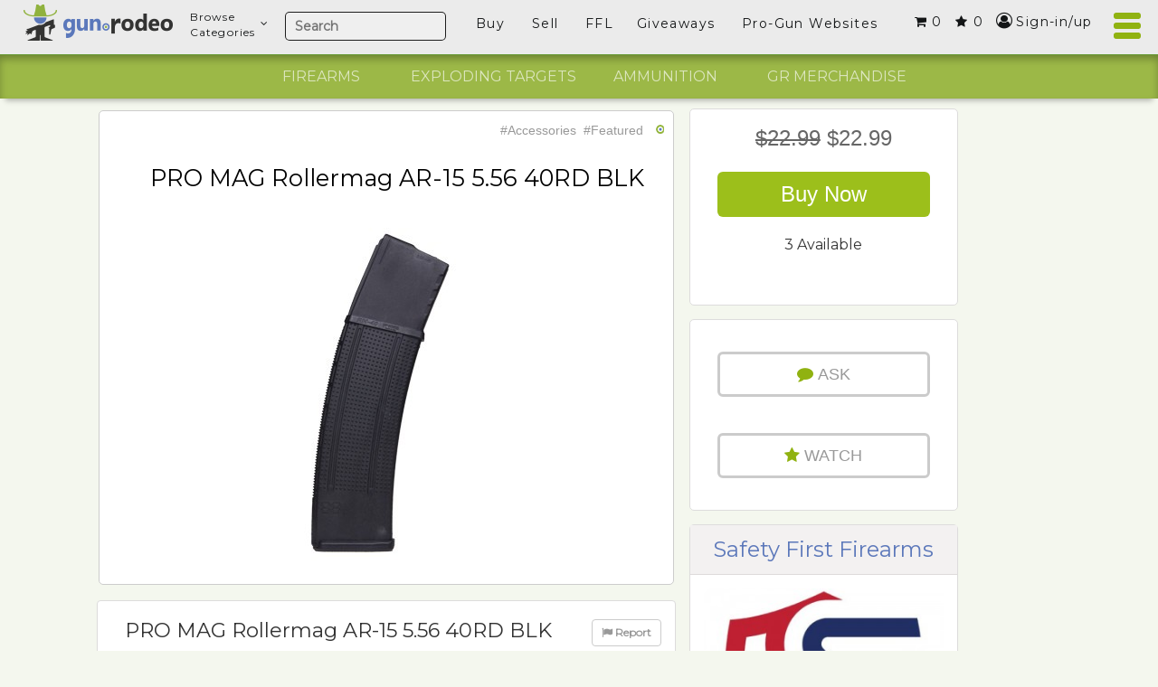

--- FILE ---
content_type: text/html; charset=UTF-8
request_url: https://www.gun.rodeo/bullseye/accessories/featured/clips-and-magazines/7554/PRO-MAG-Rollermag-AR-15-5.56-40RD-BLK
body_size: 15264
content:
<!DOCTYPE html>
<!--

         +##.`###
         ########
         ########
 @       ########       #
 @       ########`      @
 `@     .########,     #;
  ,@`   :########;    @'
    #@#:+########+:+@@
       ,::::::::,:,`
        ,@@@@@@@@+
         ########.
         @######@    #@
          @####@  .@##@
           `++. '#####@
             `@##@' @##;
           ;@###+   ###;
         #######`  ,###
    @#'@########`  ,#
    ##### ######`  ,@
  #####   ######`  ,+
   @###   +#####`  ,,
  ` @ `   +##+##`
   `      ### ###
        '#### ###@`
      :###### #####@
    .@@@@@@@@ @@@@@@#@
-->
<html style="margin-top: 0 !important" lang="en-US">
<head>
<!--[if lt IE 7 ]><html style="margin-top: 0 !important" class="ie ie6" lang="en"> <![endif]-->
<!--[if IE 7 ]><html style="margin-top: 0 !important" class="ie ie7" lang="en"> <![endif]-->
<!--[if IE 8 ]><html style="margin-top: 0 !important" class="ie ie8" lang="en"> <![endif]-->
<!--[if (gte IE 9)|!(IE)]><!--> <!--<![endif]-->
<!--<![endif]-->
<meta http-equiv="Content-Type" content="text/html; charset=UTF-8" />
<title>PRO MAG Rollermag AR-15 5.56 40RD BLK on www.Gun.Rodeo</title>
<meta name="description" content="Brand:  	Pro Mag
Caliber: 	5.56 NATO|223 Rem
Fits: 	AR-15;
Material: 	Polymer
Capacity: 40
Color: 	Black">

<meta property="og:title" content="PRO MAG Rollermag AR-15 5.56 40RD BLK on www.Gun.Rodeo" />
<meta property="og:image" content="https://www.gun.rodeo/gr-images/listings/2020/09/7554/pro-mag-ar-15-5.56-40rd-blk-57862.jpg" />
<meta property="og:image:secure_url" content="https://www.gun.rodeo/bullseye/accessories/featured/clips-and-magazines/7554/PRO-MAG-Rollermag-AR-15-5.56-40RD-BLK" />
<meta property="og:image:type" content="image/jpeg" />
<meta property="og:site_name" content="Gun.Rodeo: The Online Home of the Second Amendment"/>
<meta property="og:description" content="Brand:  	Pro Mag
Caliber: 	5.56 NATO|223 Rem
Fits: 	AR-15;
Material: 	Polymer
Capacity: 40
Color: 	Black" />
<meta property="og:url" content="https://www.gun.rodeo/bullseye/accessories/featured/clips-and-magazines/7554/PRO-MAG-Rollermag-AR-15-5.56-40RD-BLK" />
<link rel="canonical" href="https://www.gun.rodeo/bullseye/accessories/featured/clips-and-magazines/7554/PRO-MAG-Rollermag-AR-15-5.56-40RD-BLK"/>


<meta name="viewport" content="width=device-width, initial-scale=1">
<meta name='robots' content='index,follow' />

<meta name="twitter:card" content="summary">
<meta name="twitter:site" content="@gunrodeo">
<meta name="twitter:title" content="GunRodeo">
<meta name="twitter:description" content="Brand:  	Pro Mag
Caliber: 	5.56 NATO|223 Rem
Fits: 	AR-15;
Material: 	Polymer
Capacity: 40
Color: 	Black">
<meta name="twitter:image:src" content="https://www.gun.rodeo/gr-images/logos/happyhat.gif">

<link rel="apple-touch-icon" sizes="57x57" href="/gr-images/public/favicon/apple-touch-icon-57x57.png">
<link rel="apple-touch-icon" sizes="60x60" href="/gr-images/public/favicon/apple-touch-icon-60x60.png">
<link rel="apple-touch-icon" sizes="72x72" href="/gr-images/public/favicon/apple-touch-icon-72x72.png">
<link rel="apple-touch-icon" sizes="76x76" href="/gr-images/public/favicon/apple-touch-icon-76x76.png">
<link rel="icon" type="image/png" href="/gr-images/public/favicon/favicon-32x32.png" sizes="32x32">
<link rel="icon" type="image/png" href="/gr-images/public/favicon/favicon-16x16.png" sizes="16x16">
<link rel="manifest" href="/gr-images/public/favicon/manifest.json">
<link rel="shortcut icon" href="/gr-images/public/favicon/favicon.ico">
<meta name="msapplication-TileColor" content="#5c78ba">
<meta name="msapplication-config" content="/gr-images/public/favicon/browserconfig.xml">
<meta name="theme-color" content="#ffffff">

<link href="https://fonts.googleapis.com/css?family=Montserrat" rel="stylesheet">
<link rel="stylesheet" type="text/css" media="all" href="/gr-css/public/tiles.css?20170723">
<link rel="stylesheet" type="text/css" media="all" href="/gr-css/public/fancybox.css">
<link rel="stylesheet" type="text/css" media="all" href="/gr-css/public/bootstrap.min.css">
<link rel="stylesheet" type="text/css" media="all" href="/gr-css/public/custom-style.css?20170723">
<link rel="stylesheet" type="text/css" media="all" href="/gr-css/public/hunt.css?20170723">
<link rel="stylesheet" href="//cdnjs.cloudflare.com/ajax/libs/font-awesome/4.7.0/css/font-awesome.min.css">
<link rel="stylesheet" type="text/css" media="all" href="/gr-includes/slick/slick.css"/>
<!--<link rel="stylesheet" type="text/css" media="all" href="/gr-css/public/video.css">-->
<!--<link rel="stylesheet" type="text/css" media="all" href="/gr-css/public/video-js-resolutions.css">-->
<link rel="stylesheet" type="text/css" media="all" href="/gr-css/public/pms.css?20170723">

<!--[if lt IE 9]>
    <script src="https://oss.maxcdn.com/libs/html5shiv/3.7.0/html5shiv.js"></script>
    <script src="https://oss.maxcdn.com/libs/respond.js/1.4.2/respond.min.js"></script>
<![endif]-->

</head>
<body style="background-color:#f4f7ee !important">    <div class="modal fade" id="modal-list-item" role="dialog">
        <form method="post" action="/gr-requires/process_modal_list_item_details.php">
        <div class="modal-dialog" style="background:url(/gr-images/public/siteNav/banner-bg-new-modal.jpg) no-repeat center center; background-size:cover;">
            <div class="modal-content" style='background-color:inherit !important; border: 1px solid rgba(255,255,255, 0.6)'>
                <div class="modal-header" style='border-bottom: 1px solid rgba(255,255,255, 0.4)'>
                    <button type="button" class="close" data-dismiss="modal" style="line-height:inherit !important; font-size:2em; top:0px !important; color:#fff !important; opacity:1">&times;</button>
                    <h4 class="modal-title text-white"><img src="/gr-images/logos/hatColor35x18.png">&nbsp;LIST YOUR ITEM FOR FREE IN JUST 10 SECONDS!</h4>
                </div>
                <div class="modal-body">
                    <span class="form-horizontal">
                        <span class="form-group">
                            <span class="col-lg-12">
                                <input type="text" class="form-control" id="listTitle" name="listTitle" placeholder="Give it a name" style='width:50%'>
                            </span>
                        </span>
                        <span class="form-group">
                            <span class="col-lg-12">
                                <input type="text" class="form-control numeric" id="listPrice" name="listPrice" placeholder="And a price (numbers only)" style='width:50%'></textarea>
                            </span>
                        </span> 
                        <span class="form-group text-left">
                            <span class="col-lg-12">
                                <label id="choose-file" class="btn btn-default" for="listImage" style="border:1px solid rgba(51,51,51, 0.5)">3. choose a picture</label>
                                <input id="listImage" style="display:none !important" name="listImage" type="file" class="dummyClass">
                            </span>
                        </span>  
                    </span>
                    <div id="messageDivShell-listItem" style="margin-left:20px; width:100%; height:30px">
                        <div id="messageDiv-listItem" class="text-left smallText text-white"></div>
                    </div>                    
                </div>
                <div class="modal-footer" style='border-top: 1px solid rgba(255,255,255, 0.4)'>
                    <button type="button" id="send" style="border:1px solid rgba(51,51,51, 0.3)" class="btn btn-default"  onClick="doListItem()">POST MY ITEM!</button>

                </div>
            </div>
        </div>
        </form>
    </div>
<script>


    function doListItem() {

        $('#messageDiv-listItem').html('');

        var fileInput = $('#listImage').val();   
        var title = $('#listTitle').val();
        var price = $('#listPrice').val();

        if (!title) {
            $('#messageDiv-listItem').html('Please enter a name');
            return false;
        }    

        if (!price) {
            $('#messageDiv-listItem').html('Please enter a price');
            return false;
        } 

        if (!fileInput) {
            $('#messageDiv-listItem').html('Please choose a picture');
            return false;
        }    

        $('#messageDiv-listItem').html('Creating your listing. <i class="fa fa-circle-o-notch fa-spin fa-1x fa-fw"></i><span class="sr-only">Loading...</span>');

        var postdata = new FormData($('form')[0]);

        $.ajax({
            type: "POST",
            url: "/gr-requires/process_modal_list_item_details.php",
            data: postdata,
            processData: false,
            contentType: false,        
            success: function(msg){       
                var result_data = msg;
                result_data = result_data.replace(/^[\s]+/g,"");
                result_data = result_data.split("~~");            

                if(result_data[0] == '1')
                {
                    $("#messageDiv-listItem").fadeIn(1000);
                    $("#messageDiv-listItem").html(result_data[1]); 

                    //set cookie
                    document.cookie = "tpid=" + result_data[2] + ";path=/";

                    // send them back to the hunt page to show their new item
                    window.location.href = '/';
                }
                else
                {
                    $("#messageDiv-listItem").fadeIn(1000);
                    $("#messageDiv-listItem").html(result_data[0]);                                 
                }
            }
        });     

        return false;
    }
</script>
<nav class="navbar navbar-default navbar-fixed-top" role="navigation">
    <div class="menu-container">


    <a href="/"><div id="logo"> </div></a>
    
    <div class="menu" style="margin-right:40px"><!-- to accommodate the side nav hamburger -->
        <ul class=""> 
            <li id="nav-categories-menu-mob" class="desktop-li-hunt-nav navbar-left-tiles"><a onclick="toggle_cat_nav()" class="topNav browse-categories-menu">Browse<br>Categories<i class="fa fa-angle-down" aria-hidden="true"></i></a>
            <ul id="test_cat_nav" class="nav-list sidebar-nav-li-parent hide"><form id="hunt-aim-form-navbar" action="/aim" role="form"><li data-id="Accessories" class="sidebar-nav-li-parent"><a href="javascript:;"> Accessories</a> <span class="sidebar-item-count">(144)</span> <label class="sidebar-nav-dropdown tree-toggle-nav nav-header">+</label><ul class="nav_bar_hunt nav nav-list tree"><li data-id="Accessories~~Holsters"><a href="javascript:;"> Holsters</a> <!--<span class="sidebar-item-count">(0)</span>--> <label class="sidebar-nav-dropdown tree-toggle-nav nav-header">+</label><ul class="nav_bar_hunt nav nav-list tree"><li data-id="Accessories~~Holsters~~Shoulder"><a href="javascript:;">Shoulder</a> <!--<span class="sidebar-item-count">(0)</span>--></li><li data-id="Accessories~~Holsters~~Belt"><a href="javascript:;">Belt</a> <!--<span class="sidebar-item-count">(0)</span>--></li></ul></li><li data-id="Accessories~~Grips"><a href="javascript:;"> Grips</a> <!--<span class="sidebar-item-count">(0)</span>--> <label class="sidebar-nav-dropdown tree-toggle-nav nav-header">+</label><ul class="nav_bar_hunt nav nav-list tree"><li data-id="Accessories~~Grips~~Pachmayr Grips"><a href="javascript:;">Pachmayr Grips</a> <!--<span class="sidebar-item-count">(0)</span>--></li></ul></li><li data-id="Accessories~~Slings"><a href="javascript:;"> Slings</a> <!--<span class="sidebar-item-count">(0)</span>--><ul class="nav_bar_hunt nav nav-list tree"></ul></li><li data-id="Accessories~~Clips and Magazines"><a href="javascript:;"> Clips and Magazines</a> <!--<span class="sidebar-item-count">(0)</span>--> <label class="sidebar-nav-dropdown tree-toggle-nav nav-header">+</label><ul class="nav_bar_hunt nav nav-list tree"><li data-id="Accessories~~Clips and Magazines~~Stripper Clips"><a href="javascript:;">Stripper Clips</a> <!--<span class="sidebar-item-count">(0)</span>--></li><li data-id="Accessories~~Clips and Magazines~~High Capacity Magazine"><a href="javascript:;">High Capacity Magazine</a> <!--<span class="sidebar-item-count">(0)</span>--></li><li data-id="Accessories~~Clips and Magazines~~Drum Magazine"><a href="javascript:;">Drum Magazine</a> <!--<span class="sidebar-item-count">(0)</span>--></li><li data-id="Accessories~~Clips and Magazines~~Magazine"><a href="javascript:;">Magazine</a> <!--<span class="sidebar-item-count">(0)</span>--></li><li data-id="Accessories~~Clips and Magazines~~EZ Loaders"><a href="javascript:;">EZ Loaders</a> <!--<span class="sidebar-item-count">(0)</span>--></li><li data-id="Accessories~~Clips and Magazines~~Clips"><a href="javascript:;">Clips</a> <!--<span class="sidebar-item-count">(0)</span>--></li><li data-id="Accessories~~Clips and Magazines~~Ammo Cans"><a href="javascript:;">Ammo Cans</a> <!--<span class="sidebar-item-count">(0)</span>--></li></ul></li><li data-id="Accessories~~Speed Loaders"><a href="javascript:;"> Speed Loaders</a> <!--<span class="sidebar-item-count">(0)</span>--><ul class="nav_bar_hunt nav nav-list tree"></ul></li><li data-id="Accessories~~BiPods"><a href="javascript:;"> BiPods</a> <!--<span class="sidebar-item-count">(0)</span>--><ul class="nav_bar_hunt nav nav-list tree"></ul></li><li data-id="Accessories~~Recoil Pads"><a href="javascript:;"> Recoil Pads</a> <!--<span class="sidebar-item-count">(0)</span>--><ul class="nav_bar_hunt nav nav-list tree"></ul></li><li data-id="Accessories~~Rails and Assessories"><a href="javascript:;"> Rails and Assessories</a> <!--<span class="sidebar-item-count">(0)</span>--> <label class="sidebar-nav-dropdown tree-toggle-nav nav-header">+</label><ul class="nav_bar_hunt nav nav-list tree"><li data-id="Accessories~~Rails and Assessories~~Forehand Grip Handle"><a href="javascript:;">Forehand Grip Handle</a> <!--<span class="sidebar-item-count">(0)</span>--></li><li data-id="Accessories~~Rails and Assessories~~Mounts"><a href="javascript:;">Mounts</a> <!--<span class="sidebar-item-count">(0)</span>--></li></ul></li><li data-id="Accessories~~Cases"><a href="javascript:;"> Cases</a> <!--<span class="sidebar-item-count">(0)</span>--> <label class="sidebar-nav-dropdown tree-toggle-nav nav-header">+</label><ul class="nav_bar_hunt nav nav-list tree"><li data-id="Accessories~~Cases~~Soft"><a href="javascript:;">Soft</a> <!--<span class="sidebar-item-count">(0)</span>--></li><li data-id="Accessories~~Cases~~Hard"><a href="javascript:;">Hard</a> <!--<span class="sidebar-item-count">(0)</span>--></li></ul></li><li data-id="Accessories~~Gun Cleaning Products"><a href="javascript:;"> Gun Cleaning Products</a> <!--<span class="sidebar-item-count">(0)</span>--> <label class="sidebar-nav-dropdown tree-toggle-nav nav-header">+</label><ul class="nav_bar_hunt nav nav-list tree"><li data-id="Accessories~~Gun Cleaning Products~~Gun Cleaning Kits"><a href="javascript:;">Gun Cleaning Kits</a> <!--<span class="sidebar-item-count">(0)</span>--></li><li data-id="Accessories~~Gun Cleaning Products~~Gun Cleaning Supplies"><a href="javascript:;">Gun Cleaning Supplies</a> <!--<span class="sidebar-item-count">(0)</span>--></li></ul></li><li data-id="Accessories~~Safes and Locks"><a href="javascript:;"> Safes and Locks</a> <!--<span class="sidebar-item-count">(0)</span>--><ul class="nav_bar_hunt nav nav-list tree"></ul></li><li data-id="Accessories~~Reloading Supplies"><a href="javascript:;"> Reloading Supplies</a> <!--<span class="sidebar-item-count">(0)</span>--> <label class="sidebar-nav-dropdown tree-toggle-nav nav-header">+</label><ul class="nav_bar_hunt nav nav-list tree"><li data-id="Accessories~~Reloading Supplies~~Reloading Presses"><a href="javascript:;">Reloading Presses</a> <!--<span class="sidebar-item-count">(0)</span>--></li><li data-id="Accessories~~Reloading Supplies~~Empty Brass"><a href="javascript:;">Empty Brass</a> <!--<span class="sidebar-item-count">(0)</span>--></li><li data-id="Accessories~~Reloading Supplies~~Primers"><a href="javascript:;">Primers</a> <!--<span class="sidebar-item-count">(0)</span>--></li><li data-id="Accessories~~Reloading Supplies~~Reloading Tools"><a href="javascript:;">Reloading Tools</a> <!--<span class="sidebar-item-count">(0)</span>--></li><li data-id="Accessories~~Reloading Supplies~~Gun Power"><a href="javascript:;">Gun Power</a> <!--<span class="sidebar-item-count">(0)</span>--></li><li data-id="Accessories~~Reloading Supplies~~Bullets"><a href="javascript:;">Bullets</a> <!--<span class="sidebar-item-count">(0)</span>--></li><li data-id="Accessories~~Reloading Supplies~~Tumbling Media"><a href="javascript:;">Tumbling Media</a> <!--<span class="sidebar-item-count">(0)</span>--></li><li data-id="Accessories~~Reloading Supplies~~Shotgun Wads"><a href="javascript:;">Shotgun Wads</a> <!--<span class="sidebar-item-count">(0)</span>--></li><li data-id="Accessories~~Reloading Supplies~~Shotgun Lead"><a href="javascript:;">Shotgun Lead</a> <!--<span class="sidebar-item-count">(0)</span>--></li></ul></li><li data-id="Accessories~~Targets"><a href="javascript:;"> Targets</a> <!--<span class="sidebar-item-count">(0)</span>--> <label class="sidebar-nav-dropdown tree-toggle-nav nav-header">+</label><ul class="nav_bar_hunt nav nav-list tree"><li data-id="Accessories~~Targets~~Paper Targets"><a href="javascript:;">Paper Targets</a> <!--<span class="sidebar-item-count">(0)</span>--></li><li data-id="Accessories~~Targets~~Metal Targets"><a href="javascript:;">Metal Targets</a> <!--<span class="sidebar-item-count">(0)</span>--></li><li data-id="Accessories~~Targets~~Exploding Targets"><a href="javascript:;">Exploding Targets</a> <!--<span class="sidebar-item-count">(0)</span>--></li><li data-id="Accessories~~Targets~~Electronic Targets"><a href="javascript:;">Electronic Targets</a> <!--<span class="sidebar-item-count">(0)</span>--></li></ul></li><li data-id="Accessories~~Bench Shooting Supplies"><a href="javascript:;"> Bench Shooting Supplies</a> <!--<span class="sidebar-item-count">(0)</span>--> <label class="sidebar-nav-dropdown tree-toggle-nav nav-header">+</label><ul class="nav_bar_hunt nav nav-list tree"><li data-id="Accessories~~Bench Shooting Supplies~~Sand Bag Rest"><a href="javascript:;">Sand Bag Rest</a> <!--<span class="sidebar-item-count">(0)</span>--></li><li data-id="Accessories~~Bench Shooting Supplies~~Shooting Table"><a href="javascript:;">Shooting Table</a> <!--<span class="sidebar-item-count">(0)</span>--></li><li data-id="Accessories~~Bench Shooting Supplies~~Gun Vice"><a href="javascript:;">Gun Vice</a> <!--<span class="sidebar-item-count">(0)</span>--></li></ul></li><li data-id="Accessories~~Stickers"><a href="javascript:;"> Stickers</a> <!--<span class="sidebar-item-count">(0)</span>--><ul class="nav_bar_hunt nav nav-list tree"></ul></li><li data-id="Accessories~~Handbags"><a href="javascript:;"> Handbags</a> <!--<span class="sidebar-item-count">(0)</span>--><ul class="nav_bar_hunt nav nav-list tree"></ul></li><li data-id="Accessories~~Backpacks"><a href="javascript:;"> Backpacks</a> <!--<span class="sidebar-item-count">(0)</span>--><ul class="nav_bar_hunt nav nav-list tree"></ul></li></ul></li><li data-id="Scopes and Optics" class="sidebar-nav-li-parent"><a href="javascript:;"> Scopes and Optics</a> <span class="sidebar-item-count">(2)</span> <label class="sidebar-nav-dropdown tree-toggle-nav nav-header">+</label><ul class="nav_bar_hunt nav nav-list tree"><li data-id="Scopes and Optics~~Gun Scopes"><a href="javascript:;"> Gun Scopes</a> <!--<span class="sidebar-item-count">(0)</span>--><ul class="nav_bar_hunt nav nav-list tree"></ul></li><li data-id="Scopes and Optics~~Range Finders"><a href="javascript:;"> Range Finders</a> <!--<span class="sidebar-item-count">(0)</span>--><ul class="nav_bar_hunt nav nav-list tree"></ul></li><li data-id="Scopes and Optics~~Binoculars"><a href="javascript:;"> Binoculars</a> <!--<span class="sidebar-item-count">(0)</span>--><ul class="nav_bar_hunt nav nav-list tree"></ul></li><li data-id="Scopes and Optics~~Spotting Scope"><a href="javascript:;"> Spotting Scope</a> <!--<span class="sidebar-item-count">(0)</span>--><ul class="nav_bar_hunt nav nav-list tree"></ul></li><li data-id="Scopes and Optics~~Laser Sights"><a href="javascript:;"> Laser Sights</a> <!--<span class="sidebar-item-count">(0)</span>--> <label class="sidebar-nav-dropdown tree-toggle-nav nav-header">+</label><ul class="nav_bar_hunt nav nav-list tree"><li data-id="Scopes and Optics~~Laser Sights~~Universal Mount"><a href="javascript:;">Universal Mount</a> <!--<span class="sidebar-item-count">(0)</span>--></li><li data-id="Scopes and Optics~~Laser Sights~~Rifle"><a href="javascript:;">Rifle</a> <!--<span class="sidebar-item-count">(0)</span>--></li><li data-id="Scopes and Optics~~Laser Sights~~Pistol"><a href="javascript:;">Pistol</a> <!--<span class="sidebar-item-count">(0)</span>--></li></ul></li></ul></li><li data-id="Ammunition" class="sidebar-nav-li-parent"><a href="javascript:;"> Ammunition</a> <span class="sidebar-item-count">(20)</span> <label class="sidebar-nav-dropdown tree-toggle-nav nav-header">+</label><ul class="nav_bar_hunt nav nav-list tree"><li data-id="Ammunition~~Rifle Ammunition"><a href="javascript:;"> Rifle Ammunition</a> <!--<span class="sidebar-item-count">(0)</span>--><ul class="nav_bar_hunt nav nav-list tree"></ul></li><li data-id="Ammunition~~Pistol Ammunition"><a href="javascript:;"> Pistol Ammunition</a> <!--<span class="sidebar-item-count">(0)</span>--><ul class="nav_bar_hunt nav nav-list tree"></ul></li><li data-id="Ammunition~~Shotgun Shells"><a href="javascript:;"> Shotgun Shells</a> <!--<span class="sidebar-item-count">(0)</span>--> <label class="sidebar-nav-dropdown tree-toggle-nav nav-header">+</label><ul class="nav_bar_hunt nav nav-list tree"><li data-id="Ammunition~~Shotgun Shells~~12 Guage"><a href="javascript:;">12 Guage</a> <!--<span class="sidebar-item-count">(0)</span>--></li><li data-id="Ammunition~~Shotgun Shells~~10 Guage"><a href="javascript:;">10 Guage</a> <!--<span class="sidebar-item-count">(0)</span>--></li><li data-id="Ammunition~~Shotgun Shells~~410"><a href="javascript:;">410</a> <!--<span class="sidebar-item-count">(0)</span>--></li><li data-id="Ammunition~~Shotgun Shells~~20 Gauge"><a href="javascript:;">20 Gauge</a> <!--<span class="sidebar-item-count">(0)</span>--></li></ul></li><li data-id="Ammunition~~Vintage Ammo"><a href="javascript:;"> Vintage Ammo</a> <!--<span class="sidebar-item-count">(0)</span>--><ul class="nav_bar_hunt nav nav-list tree"></ul></li><li data-id="Ammunition~~Other Ammunition"><a href="javascript:;"> Other Ammunition</a> <!--<span class="sidebar-item-count">(0)</span>--><ul class="nav_bar_hunt nav nav-list tree"></ul></li></ul></li><li data-id="Clothing" class="sidebar-nav-li-parent"><a href="javascript:;"> Clothing</a> <span class="sidebar-item-count">(21)</span> <label class="sidebar-nav-dropdown tree-toggle-nav nav-header">+</label><ul class="nav_bar_hunt nav nav-list tree"><li data-id="Clothing~~Backpacks"><a href="javascript:;"> Backpacks</a> <!--<span class="sidebar-item-count">(0)</span>--><ul class="nav_bar_hunt nav nav-list tree"></ul></li><li data-id="Clothing~~Coats"><a href="javascript:;"> Coats</a> <!--<span class="sidebar-item-count">(0)</span>--><ul class="nav_bar_hunt nav nav-list tree"></ul></li><li data-id="Clothing~~Shirts"><a href="javascript:;"> Shirts</a> <!--<span class="sidebar-item-count">(0)</span>--><ul class="nav_bar_hunt nav nav-list tree"></ul></li><li data-id="Clothing~~Pants"><a href="javascript:;"> Pants</a> <!--<span class="sidebar-item-count">(0)</span>--><ul class="nav_bar_hunt nav nav-list tree"></ul></li><li data-id="Clothing~~Hats"><a href="javascript:;"> Hats</a> <!--<span class="sidebar-item-count">(0)</span>--><ul class="nav_bar_hunt nav nav-list tree"></ul></li><li data-id="Clothing~~Gloves"><a href="javascript:;"> Gloves</a> <!--<span class="sidebar-item-count">(0)</span>--><ul class="nav_bar_hunt nav nav-list tree"></ul></li><li data-id="Clothing~~Boots"><a href="javascript:;"> Boots</a> <!--<span class="sidebar-item-count">(0)</span>--><ul class="nav_bar_hunt nav nav-list tree"></ul></li><li data-id="Clothing~~Shoes"><a href="javascript:;"> Shoes</a> <!--<span class="sidebar-item-count">(0)</span>--><ul class="nav_bar_hunt nav nav-list tree"></ul></li><li data-id="Clothing~~Belts and Buckles"><a href="javascript:;"> Belts and Buckles</a> <!--<span class="sidebar-item-count">(0)</span>--><ul class="nav_bar_hunt nav nav-list tree"></ul></li><li data-id="Clothing~~Socks"><a href="javascript:;"> Socks</a> <!--<span class="sidebar-item-count">(0)</span>--><ul class="nav_bar_hunt nav nav-list tree"></ul></li><li data-id="Clothing~~Under Garments"><a href="javascript:;"> Under Garments</a> <!--<span class="sidebar-item-count">(0)</span>--><ul class="nav_bar_hunt nav nav-list tree"></ul></li><li data-id="Clothing~~Patches"><a href="javascript:;"> Patches</a> <!--<span class="sidebar-item-count">(0)</span>--><ul class="nav_bar_hunt nav nav-list tree"></ul></li></ul></li><li data-id="Firearms" class="sidebar-nav-li-parent"><a href="javascript:;"> Firearms</a> <span class="sidebar-item-count">(140)</span> <label class="sidebar-nav-dropdown tree-toggle-nav nav-header">+</label><ul class="nav_bar_hunt nav nav-list tree"><li data-id="Firearms~~Rifles"><a href="javascript:;"> Rifles</a> <!--<span class="sidebar-item-count">(0)</span>--> <label class="sidebar-nav-dropdown tree-toggle-nav nav-header">+</label><ul class="nav_bar_hunt nav nav-list tree"><li data-id="Firearms~~Rifles~~Antiques Firearms"><a href="javascript:;">Antiques Firearms</a> <!--<span class="sidebar-item-count">(0)</span>--></li><li data-id="Firearms~~Rifles~~Bolt Action Rifles"><a href="javascript:;">Bolt Action Rifles</a> <!--<span class="sidebar-item-count">(0)</span>--></li><li data-id="Firearms~~Rifles~~Lever Action Rifles"><a href="javascript:;">Lever Action Rifles</a> <!--<span class="sidebar-item-count">(0)</span>--></li><li data-id="Firearms~~Rifles~~Pump Action Rifles"><a href="javascript:;">Pump Action Rifles</a> <!--<span class="sidebar-item-count">(0)</span>--></li><li data-id="Firearms~~Rifles~~Single Shot Rifles"><a href="javascript:;">Single Shot Rifles</a> <!--<span class="sidebar-item-count">(0)</span>--></li><li data-id="Firearms~~Rifles~~Other Rifles"><a href="javascript:;">Other Rifles</a> <!--<span class="sidebar-item-count">(0)</span>--></li><li data-id="Firearms~~Rifles~~A-Square"><a href="javascript:;">A-Square</a> <!--<span class="sidebar-item-count">(0)</span>--></li><li data-id="Firearms~~Rifles~~Adcor Defense"><a href="javascript:;">Adcor Defense</a> <!--<span class="sidebar-item-count">(0)</span>--></li><li data-id="Firearms~~Rifles~~Ethan Allen"><a href="javascript:;">Ethan Allen</a> <!--<span class="sidebar-item-count">(0)</span>--></li><li data-id="Firearms~~Rifles~~Semi Automatic Rifles"><a href="javascript:;">Semi Automatic Rifles</a> <!--<span class="sidebar-item-count">(0)</span>--></li></ul></li><li data-id="Firearms~~Pistols"><a href="javascript:;"> Pistols</a> <!--<span class="sidebar-item-count">(0)</span>--> <label class="sidebar-nav-dropdown tree-toggle-nav nav-header">+</label><ul class="nav_bar_hunt nav nav-list tree"><li data-id="Firearms~~Pistols~~Revolvers"><a href="javascript:;">Revolvers</a> <!--<span class="sidebar-item-count">(0)</span>--></li><li data-id="Firearms~~Pistols~~Semi Auto Pistols"><a href="javascript:;">Semi Auto Pistols</a> <!--<span class="sidebar-item-count">(0)</span>--></li><li data-id="Firearms~~Pistols~~Single Shot Pistols"><a href="javascript:;">Single Shot Pistols</a> <!--<span class="sidebar-item-count">(0)</span>--></li><li data-id="Firearms~~Pistols~~Other Pistols"><a href="javascript:;">Other Pistols</a> <!--<span class="sidebar-item-count">(0)</span>--></li><li data-id="Firearms~~Pistols~~Ethan Allen"><a href="javascript:;">Ethan Allen</a> <!--<span class="sidebar-item-count">(0)</span>--></li></ul></li><li data-id="Firearms~~Shotguns"><a href="javascript:;"> Shotguns</a> <!--<span class="sidebar-item-count">(0)</span>--> <label class="sidebar-nav-dropdown tree-toggle-nav nav-header">+</label><ul class="nav_bar_hunt nav nav-list tree"><li data-id="Firearms~~Shotguns~~Double Barrel Shotguns"><a href="javascript:;">Double Barrel Shotguns</a> <!--<span class="sidebar-item-count">(0)</span>--></li><li data-id="Firearms~~Shotguns~~Pump Action Shotguns"><a href="javascript:;">Pump Action Shotguns</a> <!--<span class="sidebar-item-count">(0)</span>--></li><li data-id="Firearms~~Shotguns~~Semi Auto Shotguns"><a href="javascript:;">Semi Auto Shotguns</a> <!--<span class="sidebar-item-count">(0)</span>--></li><li data-id="Firearms~~Shotguns~~Single Shot Shotguns"><a href="javascript:;">Single Shot Shotguns</a> <!--<span class="sidebar-item-count">(0)</span>--></li><li data-id="Firearms~~Shotguns~~Other Shotguns"><a href="javascript:;">Other Shotguns</a> <!--<span class="sidebar-item-count">(0)</span>--></li></ul></li><li data-id="Firearms~~Class III Weapons"><a href="javascript:;"> Class III Weapons</a> <!--<span class="sidebar-item-count">(0)</span>--> <label class="sidebar-nav-dropdown tree-toggle-nav nav-header">+</label><ul class="nav_bar_hunt nav nav-list tree"><li data-id="Firearms~~Class III Weapons~~Machine Guns"><a href="javascript:;">Machine Guns</a> <!--<span class="sidebar-item-count">(0)</span>--></li><li data-id="Firearms~~Class III Weapons~~Silencers and Suppressors"><a href="javascript:;">Silencers and Suppressors</a> <!--<span class="sidebar-item-count">(0)</span>--></li><li data-id="Firearms~~Class III Weapons~~Destructive Devices"><a href="javascript:;">Destructive Devices</a> <!--<span class="sidebar-item-count">(0)</span>--></li><li data-id="Firearms~~Class III Weapons~~Parts and Accessories"><a href="javascript:;">Parts and Accessories</a> <!--<span class="sidebar-item-count">(0)</span>--></li><li data-id="Firearms~~Class III Weapons~~Other Class 3"><a href="javascript:;">Other Class 3</a> <!--<span class="sidebar-item-count">(0)</span>--></li></ul></li><li data-id="Firearms~~Antique Firearms"><a href="javascript:;"> Antique Firearms</a> <!--<span class="sidebar-item-count">(0)</span>--> <label class="sidebar-nav-dropdown tree-toggle-nav nav-header">+</label><ul class="nav_bar_hunt nav nav-list tree"><li data-id="Firearms~~Antique Firearms~~Muskets"><a href="javascript:;">Muskets</a> <!--<span class="sidebar-item-count">(0)</span>--></li><li data-id="Firearms~~Antique Firearms~~Rifles"><a href="javascript:;">Rifles</a> <!--<span class="sidebar-item-count">(0)</span>--></li><li data-id="Firearms~~Antique Firearms~~Pistols"><a href="javascript:;">Pistols</a> <!--<span class="sidebar-item-count">(0)</span>--></li><li data-id="Firearms~~Antique Firearms~~Canons"><a href="javascript:;">Canons</a> <!--<span class="sidebar-item-count">(0)</span>--></li></ul></li></ul></li><li data-id="Gun Parts" class="sidebar-nav-li-parent"><a href="javascript:;"> Gun Parts</a> <span class="sidebar-item-count">(10)</span> <label class="sidebar-nav-dropdown tree-toggle-nav nav-header">+</label><ul class="nav_bar_hunt nav nav-list tree"><li data-id="Gun Parts~~Rifle Parts"><a href="javascript:;"> Rifle Parts</a> <!--<span class="sidebar-item-count">(0)</span>--> <label class="sidebar-nav-dropdown tree-toggle-nav nav-header">+</label><ul class="nav_bar_hunt nav nav-list tree"><li data-id="Gun Parts~~Rifle Parts~~Sights"><a href="javascript:;">Sights</a> <!--<span class="sidebar-item-count">(0)</span>--></li><li data-id="Gun Parts~~Rifle Parts~~Barrells"><a href="javascript:;">Barrells</a> <!--<span class="sidebar-item-count">(0)</span>--></li><li data-id="Gun Parts~~Rifle Parts~~Magazines"><a href="javascript:;">Magazines</a> <!--<span class="sidebar-item-count">(0)</span>--></li><li data-id="Gun Parts~~Rifle Parts~~Stocks"><a href="javascript:;">Stocks</a> <!--<span class="sidebar-item-count">(0)</span>--></li><li data-id="Gun Parts~~Rifle Parts~~Triggers"><a href="javascript:;">Triggers</a> <!--<span class="sidebar-item-count">(0)</span>--></li><li data-id="Gun Parts~~Rifle Parts~~Rails"><a href="javascript:;">Rails</a> <!--<span class="sidebar-item-count">(0)</span>--></li><li data-id="Gun Parts~~Rifle Parts~~Upper Recievers"><a href="javascript:;">Upper Recievers</a> <!--<span class="sidebar-item-count">(0)</span>--></li><li data-id="Gun Parts~~Rifle Parts~~Mounts"><a href="javascript:;">Mounts</a> <!--<span class="sidebar-item-count">(0)</span>--></li></ul></li><li data-id="Gun Parts~~Pistol Parts"><a href="javascript:;"> Pistol Parts</a> <!--<span class="sidebar-item-count">(0)</span>--> <label class="sidebar-nav-dropdown tree-toggle-nav nav-header">+</label><ul class="nav_bar_hunt nav nav-list tree"><li data-id="Gun Parts~~Pistol Parts~~Sights"><a href="javascript:;">Sights</a> <!--<span class="sidebar-item-count">(0)</span>--></li><li data-id="Gun Parts~~Pistol Parts~~Triggers"><a href="javascript:;">Triggers</a> <!--<span class="sidebar-item-count">(0)</span>--></li><li data-id="Gun Parts~~Pistol Parts~~Barrells"><a href="javascript:;">Barrells</a> <!--<span class="sidebar-item-count">(0)</span>--></li><li data-id="Gun Parts~~Pistol Parts~~Magazines"><a href="javascript:;">Magazines</a> <!--<span class="sidebar-item-count">(0)</span>--></li><li data-id="Gun Parts~~Pistol Parts~~Grips"><a href="javascript:;">Grips</a> <!--<span class="sidebar-item-count">(0)</span>--></li></ul></li></ul></li><li data-id="Other Sports" class="sidebar-nav-li-parent"><a href="javascript:;"> Other Sports</a> <span class="sidebar-item-count">(0)</span> <label class="sidebar-nav-dropdown tree-toggle-nav nav-header">+</label><ul class="nav_bar_hunt nav nav-list tree"><li data-id="Other Sports~~Fishing"><a href="javascript:;"> Fishing</a> <!--<span class="sidebar-item-count">(0)</span>--><ul class="nav_bar_hunt nav nav-list tree"></ul></li><li data-id="Other Sports~~SCUBA Diving"><a href="javascript:;"> SCUBA Diving</a> <!--<span class="sidebar-item-count">(0)</span>--><ul class="nav_bar_hunt nav nav-list tree"></ul></li><li data-id="Other Sports~~Rafting"><a href="javascript:;"> Rafting</a> <!--<span class="sidebar-item-count">(0)</span>--><ul class="nav_bar_hunt nav nav-list tree"></ul></li><li data-id="Other Sports~~Kayaking"><a href="javascript:;"> Kayaking</a> <!--<span class="sidebar-item-count">(0)</span>--><ul class="nav_bar_hunt nav nav-list tree"></ul></li><li data-id="Other Sports~~Running"><a href="javascript:;"> Running</a> <!--<span class="sidebar-item-count">(0)</span>--><ul class="nav_bar_hunt nav nav-list tree"></ul></li><li data-id="Other Sports~~Mountain Biking"><a href="javascript:;"> Mountain Biking</a> <!--<span class="sidebar-item-count">(0)</span>--><ul class="nav_bar_hunt nav nav-list tree"></ul></li><li data-id="Other Sports~~Biking"><a href="javascript:;"> Biking</a> <!--<span class="sidebar-item-count">(0)</span>--><ul class="nav_bar_hunt nav nav-list tree"></ul></li><li data-id="Other Sports~~Motocross"><a href="javascript:;"> Motocross</a> <!--<span class="sidebar-item-count">(0)</span>--><ul class="nav_bar_hunt nav nav-list tree"></ul></li><li data-id="Other Sports~~Archery"><a href="javascript:;"> Archery</a> <!--<span class="sidebar-item-count">(0)</span>--><ul class="nav_bar_hunt nav nav-list tree"></ul></li><li data-id="Other Sports~~Windsurfing"><a href="javascript:;"> Windsurfing</a> <!--<span class="sidebar-item-count">(0)</span>--><ul class="nav_bar_hunt nav nav-list tree"></ul></li><li data-id="Other Sports~~Hang Gliding"><a href="javascript:;"> Hang Gliding</a> <!--<span class="sidebar-item-count">(0)</span>--><ul class="nav_bar_hunt nav nav-list tree"></ul></li><li data-id="Other Sports~~Photography"><a href="javascript:;"> Photography</a> <!--<span class="sidebar-item-count">(0)</span>--><ul class="nav_bar_hunt nav nav-list tree"></ul></li><li data-id="Other Sports~~Golfing"><a href="javascript:;"> Golfing</a> <!--<span class="sidebar-item-count">(0)</span>--><ul class="nav_bar_hunt nav nav-list tree"></ul></li><li data-id="Other Sports~~Boating"><a href="javascript:;"> Boating</a> <!--<span class="sidebar-item-count">(0)</span>--><ul class="nav_bar_hunt nav nav-list tree"></ul></li><li data-id="Other Sports~~Canoeing"><a href="javascript:;"> Canoeing</a> <!--<span class="sidebar-item-count">(0)</span>--><ul class="nav_bar_hunt nav nav-list tree"></ul></li></ul></li><li data-id="Memberships" class="sidebar-nav-li-parent"><a href="javascript:;"> Memberships</a> <span class="sidebar-item-count">(0)</span> <label class="sidebar-nav-dropdown tree-toggle-nav nav-header">+</label><ul class="nav_bar_hunt nav nav-list tree"><li data-id="Memberships~~Clubs"><a href="javascript:;"> Clubs</a> <!--<span class="sidebar-item-count">(0)</span>--><ul class="nav_bar_hunt nav nav-list tree"></ul></li><li data-id="Memberships~~Organization"><a href="javascript:;"> Organization</a> <!--<span class="sidebar-item-count">(0)</span>--><ul class="nav_bar_hunt nav nav-list tree"></ul></li><li data-id="Memberships~~Classes"><a href="javascript:;"> Classes</a> <!--<span class="sidebar-item-count">(0)</span>--><ul class="nav_bar_hunt nav nav-list tree"></ul></li></ul></li><li data-id="Miscellaneous" class="sidebar-nav-li-parent"><a href="javascript:;"> Miscellaneous</a> <span class="sidebar-item-count">(4)</span> <label class="sidebar-nav-dropdown tree-toggle-nav nav-header">+</label><ul class="nav_bar_hunt nav nav-list tree"><li data-id="Miscellaneous~~"><a href="javascript:;"> </a> <!--<span class="sidebar-item-count">()</span>--><ul class="nav_bar_hunt nav nav-list tree"></ul></li></ul></li><li data-id="Wanted" class="sidebar-nav-li-parent"><a href="javascript:;"> Wanted</a> <span class="sidebar-item-count">(1)</span> <label class="sidebar-nav-dropdown tree-toggle-nav nav-header">+</label><ul class="nav_bar_hunt nav nav-list tree"><li data-id="Wanted~~"><a href="javascript:;"> </a> <!--<span class="sidebar-item-count">()</span>--><ul class="nav_bar_hunt nav nav-list tree"></ul></li></ul></li></form></ul>            </li>
            <li id="nav-input-search-mob" class="desktop-li-hunt-nav nav-input-search navbar-left-tiles" >
            <div class="display-search">
    <form id="hunt-aim-form-hunt" action="/aim" method="get" name="main_aim_form">
        <div class="">

            <!-- without geo -->
            <div class="input-class input-class-left col-xs-12 col-sm-12 col-md-12 col-lg-12">
                <input id="search_q" value="" class="" type="text" name="q[]" placeholder="Search">
            </div>
            <!-- end without geo -->

            <input type="hidden" id="aimSort" name="aimSort" value="">
            <input type="hidden" id="aimPriceMin" name="aimPriceMin" value="">
            <input type="hidden" id="aimPriceMax" name="aimPriceMax" value="">
                
            <!-- with geo 
            <input type="hidden" id="aimDistance" name="aimDistance" value="">
            <input type="hidden" id="aimLat" name="aimLat" value="">
            <input type="hidden" id="aimLng" name="aimLng" value="">
            end with geo --></div>
        <input type="submit" class="hide" />
    </form>
    </div> 

            </li>
            <li id="nav-buy-mob" class="desktop-li-hunt-nav navbar-center-tiles">
                <a href="/" class="topNav">Buy</a>
            </li> 
            <li id="nav-sell-mob" class="desktop-li-hunt-nav navbar-center-tiles">
                <a href="/login-existing" class="topNav">Sell</a>
            </li> 
            
            <!--<li id="nav-livefeed-mob" class="desktop-li-hunt-nav navbar-center-tiles"><a href="/go/livefeed" class="topNav">LiveFeed</a></li>-->    
            <li id="nav-livefeed-mob" class="desktop-li-hunt-nav navbar-center-tiles"><a href="/rangefinder/ffl-agents" class="topNav">FFL</a>       
            <li id="nav-marketplace-mob" class="desktop-li-hunt-nav navbar-center-tiles"><a href="/daily-giveaways" class="topNav">Giveaways</a></li>
            <li id="nav-pro-website-mob" class="desktop-li-hunt-nav navbar-center-tiles"><a href="/website-hosting" class="topNav">Pro-Gun Websites</a></li> 
            <hr id="nav-hr-custom-first" class="hr-custom-hunt-nav">
            <li id="nav-signin-mob" class="desktop-li-hunt-nav navbar-right-tiles" style="float: right"><a class="sigin-fulltext" href="/login-existing" style='padding:1.0em .5em .5em'><i class="fa fa-user-circle-o" style="font-size:18px"></i><span>Sign-in/up</span></a><a class="sigin-txt" href="/login-existing"><i class="fa fa-user-circle-o" style="font-size:18px"></i></a></li> 
            <li id="nav-favorites-mob" class="desktop-li-hunt-nav navbar-right-tiles" style="float: right"><a href="/favorites" style='padding:1.0em .5em .5em'><i class="fa fa-star" aria-hidden="true"></i> 0</a></li>
            <li id="nav-cart-mob" class="desktop-li-hunt-nav navbar-right-tiles" style="float: right"><a href="/cart" style='padding:1.0em .5em .5em'><i class="fa fa-shopping-cart" aria-hidden="true"></i> 0</a></li>
            <hr id="nav-hr-custom-sec" class="hr-custom-hunt-nav">
             
             
        </ul> 

    </div>


  


<div  id="showmenu" class="toggle-wrap">
    <span class="toggle-bar"></span>
</div>
<nav id="menu" class="side-nav-right">
  <ul>
    <li> <a href="/"><i class="fa fa-plus"></i>Shop</a>
      <ul>
        <li><a href="/aim?aim_categoryIds[]=Ammunition&nav=ammunition">Ammunition</a></li>
        <li><a href="/aim?aim_categoryIds[]=Clothing">Clothing</a></li>
        <li><a href="/aim?aim_categoryIds[]=Firearms">Firearms</a></li>
        <li><a href="/aim?aim_categoryIds[]=Scopes+and+Optics">Scopes & Optics</a></li>
        <li><a href="/aim?aim_categoryIds[]=Accessories~~Targets~~Exploding+Targets&nav=exploding+targets">Exploding Targets</a></li>
        <li><a href="/aim?q[]=GunRodeo">GR Merchandise</a></li>
      </ul>
    </li>
    <li><a href="/aim"><i class="fa fa-search"></i>Search</a></li>
    <li> <a href="/rangefinder/ffl-agents"><i class="fa fa-plus"></i>FFL finders</a>
      <ul>
        <li><a href="/rangefinder/ffl-agents">FFL Agents</a></li>
        <li><a href="/rangefinder/gun-shops">Gun Shops</a></li>
        <li><a href="/rangefinder/gun-ranges">Gun Ranges</a></li>
        <li><a href="/safety-concealed-carry-classes">Training</a></li>
      </ul>
    </li>
    <li><a href="/login-existing"><i class="fa fa-desktop" aria-hidden="true"></i>Sell On GR</a></li>
    <li><a href="/website-hosting-package"><i class="fa fa-share-alt-square" aria-hidden="true"></i>Pro-Gun Websites</a></li>
    <li><a href="/daily-giveaways/past-giveaways"><i class="fa fa-arrow-circle-o-right" aria-hidden="true"></i>Giveaways (<strong>244</strong>)</a></li> 
    <li><a href="/go/videos"><i class="fa fa-play" aria-hidden="true"></i>GR Videos</a></li>
    <li><a href="/go/products"><i class="fa fa-building" aria-hidden="true"></i>About US</a></li> 
    <li><a href="/go/contact-us"><i class="fa fa-user-circle-o" aria-hidden="true"></i>Contact US</a></li>
    
  </ul>
</nav>




        <ul class="dropdown-menu sub-menu livefeed">
            <div class="container">
                <div class="carousel-menu">
                    <li class="text-uppercase "><a href="/aim?aim_categoryIds[]=Firearms">Firearms</a></li>
                    <li class="text-uppercase "><a href="/aim?aim_categoryIds[]=Accessories~~Targets~~Exploding+Targets&nav=exploding+targets">Exploding Targets</a></li>
                    <li class="text-uppercase "><a href="/aim?aim_categoryIds[]=Ammunition&nav=ammunition">Ammunition</a></li>
                    <li class="text-uppercase "><a href="/aim?q[]=GunRodeo">GR Merchandise</a></li>
                </div>
            </div>
        </ul>
    </div>
</nav>



        <div class="listingsShell hunt-product-shell">
            <div class="alert alert-success" style="display:none;">
                <a href="#" class="close" data-dismiss="alert" aria-label="close">&times;</a>
            </div>
            <div class="row row-with-no-margin">
                <div class="col-md-1"></div>
                <div class = "col-md-6" style="margin: 0; padding: 0;">
            <div class="col-md-12" style="padding:2px !important"><div class="bullseye-tile huntItemShell"><!--<div class="huntItemDateBanner" ><div class="huntItemBannerMonth"></div><div class="huntItemBannerDate"></div></div>--><div class="hunt-hashtags"><p style="overflow:hidden"><a href="/aim?q[]=Accessories" class="hunt-hashtags-upper" style="">#Accessories</a>&nbsp;&nbsp;<a href="/aim?q[]=Featured" class="hunt-hashtags-upper" style="">#Featured</a>&nbsp;&nbsp;</p></div></a><div class="bullseye-tile-title hunt-item-title-shell"><h1>PRO MAG Rollermag AR-15 5.56 40RD BLK</h1></div><div class="bullseye-tile-mainimg huntItemMainImgShell"><a onclick="getProductImages('7554',18717, 'image')" href="javascript:;"><img style="huntItemMainImgImg" class="img-responsive" src="/gr-images/listings/2020/09/7554/pro-mag-ar-15-5.56-40rd-blk-57862.jpg" ></a></div></div><style>.fancybox-inner{ height: auto !important;}</style>
            </div><!-- what -->
            <div class="clear"></div>
            <div itemscope itemtype="https://schema.org/Product">
                <div class="bullseye-description-panel panel">
                    <div class="col-xs-10">
                        <h3 style="font-weight:normal !important"><span itemprop="name">PRO MAG Rollermag AR-15 5.56 40RD BLK</span></h3>
                        <h5>California City, CA</h5>
                    </div>
                    <div class="col-xs-2">
        
        <div class="col-md-12 form-group" style="padding: 0; ">
            <button class="btn btn-sm hunt-btn-report hunt-detail-default-btn" data-toggle="modal" data-target="#reportModal" onClick="clearErrorFastReport();">
                <i class="fa fa-flag"></i> Report
            </button>
            <div class="modal fade" id="reportModal" role="dialog">
                <div class="modal-dialog">
                    <div class="modal-content">
                        <div class="modal-header text-center">
                            <button type="button" class="close" data-dismiss="modal" style="line-height:inherit !important; top:0px !important">&times;</button>
                            <h4 class="modal-title">&nbsp;Report this item</h4>
                        </div>
                        <div class="modal-body">
                            <span class="form-horizontal">
                                <span class="form-group">
                                    <span class="col-lg-12">
                                        <input type="email" pattern="[^ @]*@[^ @]*" class="form-control" id="fromReport" placeholder="your email address" style="text-transform: lowercase !important">
                                    </span>
                                </span>
                                <input type="hidden" class="form-control" name="loggedInReport" id="loggedInReport" value="0">
                                <span class="form-group">
                                    <span class="col-lg-12">
                                        <select class="form-control" id="reportReason">
                                            <option value="-1" selected>Please Choose a Reason</option>
                                            <option value="inappropriate-content">Inappropriate content</option>
                                            <option value="scam">Priced over retail</option>
                                            <option value="known-scammer">Known scammer</option>
                                            <option value="other">Other</option>
                                        </select>
                                    </span>
                                </span>                            
                                <span class="form-group">
                                    <span class="col-lg-12">
                                        <textarea class="form-control" rows="2" id="messageReport" placeholder="enter any comments"></textarea>
                                    </span>
                                </span>
            <input type="hidden" class="form-control" name="companyIDReport" id="companyID" value="831">
            <input type="hidden" class="form-control" name="senderIPReport" id="senderIP" value="3.17.24.237">
            <input type="hidden" class="form-control" name="productIDReport" id="productID" value="7554">
            </form>
            </div>
            <div class="modal-footer">
                <button type="button" class="btn btn-default"  onClick="clearErrorReport();" data-dismiss="modal">CLOSE</button>
                <button type="button" id="sendReport" class="btn btn-default"  onClick="reportItem('')">SEND</button>
                <div id="messageDivShellReport" style="margin-bottom:0px !important; width:100%; padding-bottom:0px !important; height:40px">
                    <div id="messageDivReport" class="text-center alert smallText"></div>
                </div>
            </div>

                </div>
            </div>
        </div>
    </div>
                    </div>
                    <div class="clear"></div>



                    <div class="hunt-hashtags-lower-shell col-xs-12">
                        <a href="/aim?q[]=Accessories" class="hunt-hashtags-lower" style="">#Accessories</a>&nbsp;&nbsp;<a href="/aim?q[]=Featured" class="hunt-hashtags-lower" style="">#Featured</a>&nbsp;&nbsp;
                    </div>
                    <div class="clearfix"></div>
                    
                <div class="col-xs-12 text-right" style="height:50px">
                    <a href="https://www.facebook.com/sharer/sharer.php?u=https://www.gun.rodeo/bullseye/accessories/featured/clips-and-magazines/7554/PRO-MAG-Rollermag-AR-15-5.56-40RD-BLK" class="btn btn-lg bullseye-ask-watch-btn" style="margin-top:0 !important" target="_new" onClick="javascript:_paq.push(['trackEvent', 'share_facebook', 'share_facebook', 'https://www.gun.rodeo/bullseye/accessories/featured/clips-and-magazines/7554/PRO-MAG-Rollermag-AR-15-5.56-40RD-BLK']);" ><i class="fa fa-facebook" aria-hidden="true"></i></a>
                    <a href="https://twitter.com/intent/tweet?text=PRO MAG Rollermag AR-15 5.56 40RD BLK+at+www.Gun.Rodeo&url=https://www.gun.rodeo/bullseye/accessories/featured/clips-and-magazines/7554/PRO-MAG-Rollermag-AR-15-5.56-40RD-BLK" class="btn btn-lg bullseye-ask-watch-btn" style="margin-top:0 !important" target="_new" onClick="javascript:_paq.push(['trackEvent', 'share_twitter', 'share_twitter', 'https://www.gun.rodeo/bullseye/accessories/featured/clips-and-magazines/7554/PRO-MAG-Rollermag-AR-15-5.56-40RD-BLK']);" ><i class="fa fa-twitter" aria-hidden="true"></i></a>
                </div>  
                <div class="clearfix"></div>
                
                    <div class="col-xs-12">
                        <div class="bullseye-description">
                            <span itemprop="description"><p>Brand:      Pro Mag<br />
Caliber:    5.56 NATO|223 Rem<br />
Fits:   AR-15;<br />
Material:   Polymer<br />
Capacity: 40<br />
Color:  Black</p></span>
                        </div>
                        <br><h6 class="text-999"><span class="fa fa-calendar"></span> Posted Tuesday, Sep 1 2020 </h6>
                    </div>
                    <div class="clear"></div>
                </div> 
            </div>
        </div><div class="col-md-4">
                <div class="col-md-9 bullseye-btn-main-div panel-body">
                    <div class="col-md-12">
                        <span class="bullseye-price" id="priceDisplay"><s>$22.99</s>&nbsp;$22.99</span>
                    </div>
                    <div class="col-md-12">
                        <div id="productChooser">
                        <form action="/cart/procAddProduct" method="post">
                        <input type="hidden" name="price" id="price" value="">
                        <div style="display:none">
                        <select name="sku" id="sku" class="form-control">
                            <option value="13391">One Size</option>
                        </select>
                        </div>
                        <button id="buyNow" class="bullseye-buy-btn btn btn-lg col-xs-12" >Buy Now</button>
                        <div class="clear"></div><div id="qtyAvailable">3 Available</div></form></div>
                    </div>
                </div>
                <div class="col-md-9 bullseye-btn-main-div panel-body" style="margin-top:15px; padding-top:30px">
        <div class="col-md-12 form-group">
            <button type='button' class="btn btn-lg hunt-detail-default-btn bullseye-ask-watch-btn col-xs-12" data-toggle="modal" data-target="#askModal" onClick="clearErrorFast();">
                <span class="fa fa-comment text-green" aria-hidden="true"></span>
                <span class="bullseye-ask-watch-text">ASK</span>
            </button>
            <div class="modal fade" id="askModal" role="dialog">
                <div class="modal-dialog">
                    <div class="modal-content">
                        <div class="modal-header">
                            <button type="button" class="close" data-dismiss="modal" style="line-height:inherit !important; top:0px !important">&times;</button>
                            <h4 class="modal-title">ASK: PRO MAG Rollermag AR-15 5.56 40RD BLK</h4>
                        </div>
                        <div class="modal-body">
                            <span class="form-horizontal">
            <span class="form-group">
                <span class="col-lg-12">
                    <input type="email" pattern="[^ @]*@[^ @]*" class="form-control" id="from" name="from" placeholder="your email address" style="text-transform: lowercase !important">
                </span>
            </span>
            <input type="hidden" class="form-control" name="loggedIn" id="loggedIn" value="0">
            <span class="form-group">
                <span class="col-lg-12">
                    <textarea class="form-control" rows="5" id="message" placeholder="enter your message"></textarea>
                </span>
            </span>
            <input type="hidden" class="form-control" name="companyID" id="companyID" value="831">
            <input type="hidden" class="form-control" name="latitude" id="latitude" value="">
            <input type="hidden" class="form-control" name="longitude" id="longitude" value="">
            <input type="hidden" class="form-control" name="senderIP" id="senderIP" value="3.17.24.237">
            <input type="hidden" class="form-control" name="productID" id="productID" value="7554">
            </form>
            </div>
            <div class="modal-footer">
                <button type="button" class="btn btn-default"  onClick="clearError();" data-dismiss="modal">CLOSE</button>
                <!-- div wrapping button is required for jquery fadeOut event -->
                <div id="sendDiv" style="display:inline-block">
                    <button type="button" class="btn btn-default"  onClick="submitNewMessage('7554')">SEND</button>
                </div>
                <div id="messageDivShell" style="margin-bottom:0px !important; width:100%; padding-bottom:0px !important; height:40px">
                    <div id="messageDiv" class="text-center alert smallText"></div>
                </div>
            </div>

                </div>
            </div>
        </div>
    </div>
                    <div class="col-md-12">
                        <a class="btn btn-lg hunt-detail-default-btn bullseye-ask-watch-btn col-xs-12" onclick="favorite('7554')" href="javascript:;">
                        <span class="fa fa-star text-green"></span> <span id="watch-btn" class="bullseye-ask-watch-text">WATCH<span></a>
                    </div>
                </div>
                <div class="col-md-9 bullseye-user-img-div panel panel-default">
                    <div class="bullseye-panel-title">
                        <a href="https://www.gun.rodeo/safety-first-firearms" class="genLink">Safety First Firearms</a>
                    </div>
                <div class="panel-body">
                    <a style="font-size:1.2em" href="https://www.gun.rodeo/safety-first-firearms" class="bullseyeAvatarImage genLink "><img class="img-responsive" src="/gr-images/avatars/21/07/safety1st_gr_icon_small91369.jpg"></a>
                </div></div><div class="col-md-9 bullseye-user-verified-div panel panel-default">
        <div class="userVerifiedPanel">
            <div class="userVerifiedPanelHead">Verified ID</div>
            <div class="userVerifiedPanelBody" style="padding-top:10px"><div class="userVerifiedBodyLeft"><img src="/gr-images/public/icons/blueCheck.png"></div>
                <div class="userVerifiedBodyRight">Member Since:<br>09/01/2020</div>
                <div class="userVerifiedBodyBreak"></div>
            </div>
        </div></div><div class="col-md-9 bullseye-user-img-div panel-default"><div class="bullseye-panel-title">California City, CA</div><div id="map"></div></div><p class="col-md-9 bullseye-appoximate-statement">Approximation to protect seller's privacy</p></div></div></div><style>.fancybox-inner{ height: auto !important;}</style><script type="text/javascript">
    function initMap() {
    /* Create the map. */
    var map = new google.maps.Map(document.getElementById('map'), {
        zoom: 12, 
        scrollwheel: false,
        navigationControl: false, 
        mapTypeControl: false, 
        scaleControl: false, 
        draggable: false,
        center: {lat: 27.91410000, lng: -82.29960000},
        mapTypeId: google.maps.MapTypeId.ROADMAP
         });

    /* Add the circle for this city to the map. */

    var cityCircle = new google.maps.Circle({
      strokeColor: 'green',
      strokeOpacity: 0.1,
      strokeWeight: 2,
      fillColor: 'green',
      fillOpacity: 0.35,
      map: map,
      center: {lat: 27.91410000, lng: -82.29960000},
      radius: 1500
          });

        }
    </script><div class='container'></div>
        <div class="listingsShell hunt-product-shell">
            <div class="alert alert-success" style="display:none;">
                <a href="#" class="close" data-dismiss="alert" aria-label="close">&times;</a>
            </div>
            <div class="row row-with-no-margin">
                <div class="col-md-2 col-lg-2 text-left"></div>
                <div class="col-xs-12 col-sm-12 col-md-7 col-lg-7 text-left">
                    <h4 class="bullseye-description-panel panel panel-heading bullseye-suggested-items">Suggested Items</h4>
                </div>
                <div class="col-md-3 col-lg-3"></div>
            </div>
            <div class="clear"></div>
            <div class="container">
                <div class="row row-with-no-margin">
                    <div class="col-xs-12 col-sm-12 col-md-12 col-lg-12">
                        <div class="hunt-other-sellers">
        <div class="col-xs-12 col-sm-6 col-md-6 col-lg-3">
            <div class="hunt-tile-block">                
            	<div class="hunt-tile-block-header" style="height:65px">
                    <a href="/bullseye/11955/HOLOSUN-507K-X2-RED-DOT-REFLEX-SIGHT" style="color:#fff;font-weight:600">HOLOSUN 507K X2 RED DOT REFLEX SIGHT</a>
                </div>
                <div class="hunt-tile-block-img">
                    <a href="/bullseye/11955/HOLOSUN-507K-X2-RED-DOT-REFLEX-SIGHT"><img src="/gr-images/listings/2026/01/11955/holosun-507k-x2-red-dot-reflex-sight-91666.jpg" alt="" class="img-responsive aim-tile-img"></a>
                    </div>
                <div class="hunt-tile-item-name">
                    <a href="/bullseye/11955/HOLOSUN-507K-X2-RED-DOT-REFLEX-SIGHT" class="gen-link-333">HOLOSUN 507K X2 RED DOT REFLEX SIGHT</a>
                </div>
                <div class="clearfix"></div>
                <div class="hunt-tile-price text-right">
                    <a class="hunt-tile-price" href="/bullseye/11955/HOLOSUN-507K-X2-RED-DOT-REFLEX-SIGHT">295.00</a>
                </div>
                <div class="clearfix"></div>
                <div class="hunt-tile-lower">
                    <!--
                    <a href="/armorfirearmsllc">
                        <div class="hunt-tile-item-fav"></div>
                    </a>
                    <a href="/armorfirearmsllc">
                        <div class="hunt-tile-item-owner">Sold by Armor Firearms LLC</div>
                    </a>
                    -->
                    <div class="clearfix"></div>
                    <a href="/bullseye/11955/HOLOSUN-507K-X2-RED-DOT-REFLEX-SIGHT">
                        <div class="hunt-tile-location-shell">Tallahassee FL
                            <span class="hunt-tile-fa fa fa-map-marker" style="margin-right:5px !important"></span>
                        </div>
                    </a>                    
                    <div class="clear"></div>                    
                    <div class="col-xs-12 col-sm-8 col-md-9 col-lg-8 text-left">
                        <div class="hunt-tile-owner">
                            <a href="/armorfirearmsllc">Armor Firearms LLC</a>
                        </div>                    
                    </div>                      
                    <div class="col-xs-12 col-sm-4 col-md-3 col-lg-4 text-right">
                        <div class="hunt-tile-avatar">        
                        
                            <a href="/armorfirearmsllc"><img src="/gr-images/avatars/22/09/armor_firearms_header_logo14196.jpg"></a>
                        </div>
                    </div>
                    <div class="clearfix" style="padding-bottom:5px"></div>
                </div>
                <div class="clear"></div>
            </div>
        </div>
        <div class="col-xs-12 col-sm-6 col-md-6 col-lg-3">
            <div class="hunt-tile-block">                
            	<div class="hunt-tile-block-header" style="height:65px">
                    <a href="/bullseye/11930/NIB-Beretta-U22-Neos-Carbine-Conversion-Kit-.22-LR" style="color:#fff;font-weight:600">NIB Beretta U22 Neos Carbine Conversion Kit .22 LR</a>
                </div>
                <div class="hunt-tile-block-img">
                    <a href="/bullseye/11930/NIB-Beretta-U22-Neos-Carbine-Conversion-Kit-.22-LR"><img src="/gr-images/listings/2025/12/11930/nib-beretta-u22-neos-carbine-conversion-kit-.22-lr-52241.jpg" alt="" class="img-responsive aim-tile-img"></a>
                    </div>
                <div class="hunt-tile-item-name">
                    <a href="/bullseye/11930/NIB-Beretta-U22-Neos-Carbine-Conversion-Kit-.22-LR" class="gen-link-333">NIB Beretta U22 Neos Carbine Conversion Kit .22 LR</a>
                </div>
                <div class="clearfix"></div>
                <div class="hunt-tile-price text-right">
                    <a class="hunt-tile-price" href="/bullseye/11930/NIB-Beretta-U22-Neos-Carbine-Conversion-Kit-.22-LR">500.00</a>
                </div>
                <div class="clearfix"></div>
                <div class="hunt-tile-lower">
                    <!--
                    <a href="/blue-collar-tactical-llc">
                        <div class="hunt-tile-item-fav"></div>
                    </a>
                    <a href="/blue-collar-tactical-llc">
                        <div class="hunt-tile-item-owner">Sold by blue-collar-tactical-llc</div>
                    </a>
                    -->
                    <div class="clearfix"></div>
                    <a href="/bullseye/11930/NIB-Beretta-U22-Neos-Carbine-Conversion-Kit-.22-LR">
                        <div class="hunt-tile-location-shell">Sioux Falls SD
                            <span class="hunt-tile-fa fa fa-map-marker" style="margin-right:5px !important"></span>
                        </div>
                    </a>                    
                    <div class="clear"></div>                    
                    <div class="col-xs-12 col-sm-8 col-md-9 col-lg-8 text-left">
                        <div class="hunt-tile-owner">
                            <a href="/blue-collar-tactical-llc">blue-collar-tactical-llc</a>
                        </div>                    
                    </div>                      
                    <div class="col-xs-12 col-sm-4 col-md-3 col-lg-4 text-right">
                        <div class="hunt-tile-avatar">
                        </div>
                    </div>
                    <div class="clearfix" style="padding-bottom:5px"></div>
                </div>
                <div class="clear"></div>
            </div>
        </div>
        <div class="col-xs-12 col-sm-6 col-md-6 col-lg-3">
            <div class="hunt-tile-block">                
            	<div class="hunt-tile-block-header" style="height:65px">
                    <a href="/bullseye/11878/Beretta-U22-NEOS-Conversion-carbine-kit" style="color:#fff;font-weight:600">Beretta U22 NEOS Conversion carbine kit</a>
                </div>
                <div class="hunt-tile-block-img">
                    <a href="/bullseye/11878/Beretta-U22-NEOS-Conversion-carbine-kit"><img src="/gr-images/listings/2025/10/11878/beretta-u22-neos-conversion-carbine-kit-95243.jpg" alt="" class="img-responsive aim-tile-img"></a>
                    </div>
                <div class="hunt-tile-item-name">
                    <a href="/bullseye/11878/Beretta-U22-NEOS-Conversion-carbine-kit" class="gen-link-333">Beretta U22 NEOS Conversion carbine kit</a>
                </div>
                <div class="clearfix"></div>
                <div class="hunt-tile-price text-right">
                    <a class="hunt-tile-price" href="/bullseye/11878/Beretta-U22-NEOS-Conversion-carbine-kit">500.00</a>
                </div>
                <div class="clearfix"></div>
                <div class="hunt-tile-lower">
                    <!--
                    <a href="/shooters-of-columbus">
                        <div class="hunt-tile-item-fav"></div>
                    </a>
                    <a href="/shooters-of-columbus">
                        <div class="hunt-tile-item-owner">Sold by shooters-of-columbus</div>
                    </a>
                    -->
                    <div class="clearfix"></div>
                    <a href="/bullseye/11878/Beretta-U22-NEOS-Conversion-carbine-kit">
                        <div class="hunt-tile-location-shell">Columbus GA
                            <span class="hunt-tile-fa fa fa-map-marker" style="margin-right:5px !important"></span>
                        </div>
                    </a>                    
                    <div class="clear"></div>                    
                    <div class="col-xs-12 col-sm-8 col-md-9 col-lg-8 text-left">
                        <div class="hunt-tile-owner">
                            <a href="/shooters-of-columbus">shooters-of-columbus</a>
                        </div>                    
                    </div>                      
                    <div class="col-xs-12 col-sm-4 col-md-3 col-lg-4 text-right">
                        <div class="hunt-tile-avatar">
                        </div>
                    </div>
                    <div class="clearfix" style="padding-bottom:5px"></div>
                </div>
                <div class="clear"></div>
            </div>
        </div>
        <div class="col-xs-12 col-sm-6 col-md-6 col-lg-3">
            <div class="hunt-tile-block">                
            	<div class="hunt-tile-block-header" style="height:65px">
                    <a href="/bullseye/accessories/rails-and-assessories/11432/Used-LNIB-Beretta-U22-NEOS" style="color:#fff;font-weight:600">Used LNIB Beretta U22 NEOS</a>
                </div>
                <div class="hunt-tile-block-img">
                    <a href="/bullseye/accessories/rails-and-assessories/11432/Used-LNIB-Beretta-U22-NEOS"><img src="/gr-images/listings/2024/11/11432/used-lnib-beretta-u22-neos-11935.jpg" alt="" class="img-responsive aim-tile-img"></a>
                    </div>
                <div class="hunt-tile-item-name">
                    <a href="/bullseye/accessories/rails-and-assessories/11432/Used-LNIB-Beretta-U22-NEOS" class="gen-link-333">Used LNIB Beretta U22 NEOS</a>
                </div>
                <div class="clearfix"></div>
                <div class="hunt-tile-price text-right">
                    <a class="hunt-tile-price" href="/bullseye/accessories/rails-and-assessories/11432/Used-LNIB-Beretta-U22-NEOS">250.00</a>
                </div>
                <div class="clearfix"></div>
                <div class="hunt-tile-lower">
                    <!--
                    <a href="/k-jones">
                        <div class="hunt-tile-item-fav"></div>
                    </a>
                    <a href="/k-jones">
                        <div class="hunt-tile-item-owner">Sold by k-jones</div>
                    </a>
                    -->
                    <div class="clearfix"></div>
                    <a href="/bullseye/accessories/rails-and-assessories/11432/Used-LNIB-Beretta-U22-NEOS">
                        <div class="hunt-tile-location-shell">Tampa FL
                            <span class="hunt-tile-fa fa fa-map-marker" style="margin-right:5px !important"></span>
                        </div>
                    </a>                    
                    <div class="clear"></div>                    
                    <div class="col-xs-12 col-sm-8 col-md-9 col-lg-8 text-left">
                        <div class="hunt-tile-owner">
                            <a href="/k-jones">k-jones</a>
                        </div>                    
                    </div>                      
                    <div class="col-xs-12 col-sm-4 col-md-3 col-lg-4 text-right">
                        <div class="hunt-tile-avatar">
                        </div>
                    </div>
                    <div class="clearfix" style="padding-bottom:5px"></div>
                </div>
                <div class="clear"></div>
            </div>
        </div>
        <div class="col-xs-12 col-sm-6 col-md-6 col-lg-3">
            <div class="hunt-tile-block">                
            	<div class="hunt-tile-block-header" style="height:65px">
                    <a href="/bullseye/11262/Beretta-U22-Neos-Semi-Automatic-Carbine-with-Box" style="color:#fff;font-weight:600">Beretta U22 Neos Semi-Automatic Carbine with Box</a>
                </div>
                <div class="hunt-tile-block-img">
                    <a href="/bullseye/11262/Beretta-U22-Neos-Semi-Automatic-Carbine-with-Box"><img src="/gr-images/listings/2024/04/11262/beretta-u22-neos-semi-automatic-carbine-with-box-70424.jpg" alt="" class="img-responsive aim-tile-img"></a>
                    </div>
                <div class="hunt-tile-item-name">
                    <a href="/bullseye/11262/Beretta-U22-Neos-Semi-Automatic-Carbine-with-Box" class="gen-link-333">Beretta U22 Neos Semi-Automatic Carbine with Box</a>
                </div>
                <div class="clearfix"></div>
                <div class="hunt-tile-price text-right">
                    <a class="hunt-tile-price" href="/bullseye/11262/Beretta-U22-Neos-Semi-Automatic-Carbine-with-Box">350.00</a>
                </div>
                <div class="clearfix"></div>
                <div class="hunt-tile-lower">
                    <!--
                    <a href="/aimenc">
                        <div class="hunt-tile-item-fav"></div>
                    </a>
                    <a href="/aimenc">
                        <div class="hunt-tile-item-owner">Sold by aimenc</div>
                    </a>
                    -->
                    <div class="clearfix"></div>
                    <a href="/bullseye/11262/Beretta-U22-Neos-Semi-Automatic-Carbine-with-Box">
                        <div class="hunt-tile-location-shell">Buena Park CA
                            <span class="hunt-tile-fa fa fa-map-marker" style="margin-right:5px !important"></span>
                        </div>
                    </a>                    
                    <div class="clear"></div>                    
                    <div class="col-xs-12 col-sm-8 col-md-9 col-lg-8 text-left">
                        <div class="hunt-tile-owner">
                            <a href="/aimenc">aimenc</a>
                        </div>                    
                    </div>                      
                    <div class="col-xs-12 col-sm-4 col-md-3 col-lg-4 text-right">
                        <div class="hunt-tile-avatar">
                        </div>
                    </div>
                    <div class="clearfix" style="padding-bottom:5px"></div>
                </div>
                <div class="clear"></div>
            </div>
        </div>
        <div class="col-xs-12 col-sm-6 col-md-6 col-lg-3">
            <div class="hunt-tile-block">                
            	<div class="hunt-tile-block-header" style="height:65px">
                    <a href="/bullseye/11093/Dyno3mag-for-Glock-9mm-%26-.40cal-Magazines-PART-NUMBER-FOR-ORDERIN" style="color:#fff;font-weight:600">Dyno3mag for Glock 9mm & .40cal Magazines-PART NUMBER FOR ORDERIN</a>
                </div>
                <div class="hunt-tile-block-img">
                    <a href="/bullseye/11093/Dyno3mag-for-Glock-9mm-%26-.40cal-Magazines-PART-NUMBER-FOR-ORDERIN"><img src="/gr-images/listings/2024/02/11093/dyno3mag-for-glock-9mm--.40cal-magazines-74120.png" alt="" class="img-responsive aim-tile-img"></a>
                    </div>
                <div class="hunt-tile-item-name">
                    <a href="/bullseye/11093/Dyno3mag-for-Glock-9mm-%26-.40cal-Magazines-PART-NUMBER-FOR-ORDERIN" class="gen-link-333">Dyno3mag for Glock 9mm & .40cal Magazines-PART NUMBER FOR ORDERIN</a>
                </div>
                <div class="clearfix"></div>
                <div class="hunt-tile-price text-right">
                    <a class="hunt-tile-price" href="/bullseye/11093/Dyno3mag-for-Glock-9mm-%26-.40cal-Magazines-PART-NUMBER-FOR-ORDERIN">54.99</a>
                </div>
                <div class="clearfix"></div>
                <div class="hunt-tile-lower">
                    <!--
                    <a href="/51bullets">
                        <div class="hunt-tile-item-fav"></div>
                    </a>
                    <a href="/51bullets">
                        <div class="hunt-tile-item-owner">Sold by 51Bullets, Inc.</div>
                    </a>
                    -->
                    <div class="clearfix"></div>
                    <a href="/bullseye/11093/Dyno3mag-for-Glock-9mm-%26-.40cal-Magazines-PART-NUMBER-FOR-ORDERIN">
                        <div class="hunt-tile-location-shell">North Little Rock AR
                            <span class="hunt-tile-fa fa fa-map-marker" style="margin-right:5px !important"></span>
                        </div>
                    </a>                    
                    <div class="clear"></div>                    
                    <div class="col-xs-12 col-sm-8 col-md-9 col-lg-8 text-left">
                        <div class="hunt-tile-owner">
                            <a href="/51bullets">51Bullets, Inc.</a>
                        </div>                    
                    </div>                      
                    <div class="col-xs-12 col-sm-4 col-md-3 col-lg-4 text-right">
                        <div class="hunt-tile-avatar">
                        </div>
                    </div>
                    <div class="clearfix" style="padding-bottom:5px"></div>
                </div>
                <div class="clear"></div>
            </div>
        </div>
        <div class="col-xs-12 col-sm-6 col-md-6 col-lg-3">
            <div class="hunt-tile-block">                
            	<div class="hunt-tile-block-header" style="height:65px">
                    <a href="/bullseye/10914/Dyno3mag-for-Sig-Sauer-P365-17-Magazines-PART-NUMBER-FOR-ORDERING" style="color:#fff;font-weight:600">Dyno3mag for Sig Sauer P365-17 Magazines-PART NUMBER FOR ORDERING</a>
                </div>
                <div class="hunt-tile-block-img">
                    <a href="/bullseye/10914/Dyno3mag-for-Sig-Sauer-P365-17-Magazines-PART-NUMBER-FOR-ORDERING"><img src="/gr-images/listings/2023/09/10914/dyno3mag-for-sig-sauer-p365-17-magazines-92014.png" alt="" class="img-responsive aim-tile-img"></a>
                    </div>
                <div class="hunt-tile-item-name">
                    <a href="/bullseye/10914/Dyno3mag-for-Sig-Sauer-P365-17-Magazines-PART-NUMBER-FOR-ORDERING" class="gen-link-333">Dyno3mag for Sig Sauer P365-17 Magazines-PART NUMBER FOR ORDERING</a>
                </div>
                <div class="clearfix"></div>
                <div class="hunt-tile-price text-right">
                    <a class="hunt-tile-price" href="/bullseye/10914/Dyno3mag-for-Sig-Sauer-P365-17-Magazines-PART-NUMBER-FOR-ORDERING">54.99</a>
                </div>
                <div class="clearfix"></div>
                <div class="hunt-tile-lower">
                    <!--
                    <a href="/51bullets">
                        <div class="hunt-tile-item-fav"></div>
                    </a>
                    <a href="/51bullets">
                        <div class="hunt-tile-item-owner">Sold by 51Bullets, Inc.</div>
                    </a>
                    -->
                    <div class="clearfix"></div>
                    <a href="/bullseye/10914/Dyno3mag-for-Sig-Sauer-P365-17-Magazines-PART-NUMBER-FOR-ORDERING">
                        <div class="hunt-tile-location-shell">North Little Rock AR
                            <span class="hunt-tile-fa fa fa-map-marker" style="margin-right:5px !important"></span>
                        </div>
                    </a>                    
                    <div class="clear"></div>                    
                    <div class="col-xs-12 col-sm-8 col-md-9 col-lg-8 text-left">
                        <div class="hunt-tile-owner">
                            <a href="/51bullets">51Bullets, Inc.</a>
                        </div>                    
                    </div>                      
                    <div class="col-xs-12 col-sm-4 col-md-3 col-lg-4 text-right">
                        <div class="hunt-tile-avatar">
                        </div>
                    </div>
                    <div class="clearfix" style="padding-bottom:5px"></div>
                </div>
                <div class="clear"></div>
            </div>
        </div>
        <div class="col-xs-12 col-sm-6 col-md-6 col-lg-3">
            <div class="hunt-tile-block">                
            	<div class="hunt-tile-block-header" style="height:65px">
                    <a href="/bullseye/10815/S%26W-M%26P-FULL-TANG-FIXED-BLADE-BOOT-KNIFE" style="color:#fff;font-weight:600">S&W M&P FULL TANG FIXED BLADE BOOT KNIFE</a>
                </div>
                <div class="hunt-tile-block-img">
                    <a href="/bullseye/10815/S%26W-M%26P-FULL-TANG-FIXED-BLADE-BOOT-KNIFE"><img src="/gr-images/listings/2023/04/10815/sw-mp-full-tang-fixed-blade-boot-knife-73499.jpg" alt="" class="img-responsive aim-tile-img"></a>
                    </div>
                <div class="hunt-tile-item-name">
                    <a href="/bullseye/10815/S%26W-M%26P-FULL-TANG-FIXED-BLADE-BOOT-KNIFE" class="gen-link-333">S&W M&P FULL TANG FIXED BLADE BOOT KNIFE</a>
                </div>
                <div class="clearfix"></div>
                <div class="hunt-tile-price text-right">
                    <a class="hunt-tile-price" href="/bullseye/10815/S%26W-M%26P-FULL-TANG-FIXED-BLADE-BOOT-KNIFE">25.99</a>
                </div>
                <div class="clearfix"></div>
                <div class="hunt-tile-lower">
                    <!--
                    <a href="/armorfirearmsllc">
                        <div class="hunt-tile-item-fav"></div>
                    </a>
                    <a href="/armorfirearmsllc">
                        <div class="hunt-tile-item-owner">Sold by Armor Firearms LLC</div>
                    </a>
                    -->
                    <div class="clearfix"></div>
                    <a href="/bullseye/10815/S%26W-M%26P-FULL-TANG-FIXED-BLADE-BOOT-KNIFE">
                        <div class="hunt-tile-location-shell">Tallahassee FL
                            <span class="hunt-tile-fa fa fa-map-marker" style="margin-right:5px !important"></span>
                        </div>
                    </a>                    
                    <div class="clear"></div>                    
                    <div class="col-xs-12 col-sm-8 col-md-9 col-lg-8 text-left">
                        <div class="hunt-tile-owner">
                            <a href="/armorfirearmsllc">Armor Firearms LLC</a>
                        </div>                    
                    </div>                      
                    <div class="col-xs-12 col-sm-4 col-md-3 col-lg-4 text-right">
                        <div class="hunt-tile-avatar">        
                        
                            <a href="/armorfirearmsllc"><img src="/gr-images/avatars/22/09/armor_firearms_header_logo14196.jpg"></a>
                        </div>
                    </div>
                    <div class="clearfix" style="padding-bottom:5px"></div>
                </div>
                <div class="clear"></div>
            </div>
        </div>
                        </div>
                    </div>
                </div>
            </div>
</div>  <!-- CLOSE OF DIV SET IN DISPLAY FUNCTIONS -->

<div style="height:80px"></div>
    <div class="page-footer">
      <div class="container">
        <div class="row">
          <div class="col-sm-12 col-lg-4">
            <ul class="footer-submenu text-center">
              <li class="text-uppercase"><a href="/go/returns-and-refunds">Return & Refund Policy</a> - </li> 
              <li class="text-uppercase"><a href="/go/about-us">ABOUT US</a> - </li> 
              <li class="text-uppercase"><a href="/go/contact-us">Contact</a> - </li>
              <li class="text-uppercase"><a href="/go/terms-of-service">Terms of Service</a> - </li>
              <li class="text-uppercase"><a href="/go/privacy-policy">Privacy Policy</a> - </li>
              <li class="text-uppercase"><a href="/go/terms-of-service#copyright">Copyright / DMCA</a></li>
            </ul>
            <div class="clearfix"></div>
          </div>
          <div class="col-sm-12 col-lg-4">
                  <ul class="footer-social-icon">
                <li><a href="https://www.facebook.com/gunrodeo"><i class="fa fa-facebook"></i></a></li>
                <li><a href="https://plus.google.com/+GunRodeoPro2"><i class="fa fa-google-plus"></i></a></li>
                <li><a href="https://www.instagram.com/gunrodeo"><i class="fa fa-instagram"></i></a></li>
                <li><a href="https://www.pinterest.com/gunrodeo"><i class="fa fa-pinterest"></i></a></li>
                <li><a href="https://www.twitter.com/gunrodeo"><i class="fa fa-twitter"></i></a></li>
                <li><a href="https://www.youtube.com/channel/UCs0fkQAnSc4SmqhVF1OK3Yg"><i class="fa fa-youtube"></i></a></li>
              </ul>
          </div>
          <div class="col-sm-12 col-lg-4">
            <p class="copyright small text-center">©  2016 - GunRodeo, Inc All Rights Reserved.</p>
          </div>
        </div>
      </div>
    </footer>
    <div class="clearfix"></div>
    </div>

<script src="https://ajax.googleapis.com/ajax/libs/jquery/3.3.1/jquery.min.js"></script>
<script language="javascript" type="text/javascript" src="/gr-js/nav_global.js"></script>
<script type="text/javascript" src="/gr-js/bootstrap.min.js"></script>
<script type='text/javascript' src='/gr-js/fancybox.js'></script>
<script type="text/javascript" src="/gr-includes/slick/slick.min.js"></script>
<script language="javascript" type="text/javascript" src="/gr-js/public/js-cookie.js"></script>

 
<script>
    $(document).ready(function() {
        $('.carousel-menu').slick({
            infinite: false,
            slidesToShow: 2,
            slidesToScroll: 2,
            responsive: [
                {
                    breakpoint: 3000,
                    settings: {
                        slidesToShow: 6,
                        slidesToScroll: 2
                    }
                },
                {
                    breakpoint: 1080,
                    settings: {
                        slidesToShow: 4,
                        slidesToScroll: 2
                    }
                },
                {
                    breakpoint: 768,
                    settings: {
                        slidesToShow: 2,
                        slidesToScroll: 2
                    }
                },
                {
                    breakpoint: 480,
                    settings: {
                        slidesToShow: 1,
                        slidesToScroll: 1
                    }
                }
                // You can unslick at a given breakpoint now by adding:
                // settings: "unslick"
                // instead of a settings object
            ]
        });

        $('a[href^="#"]').on('click', function (e) {
            e.preventDefault();

            var target = this.hash;
            var $target = $(target);

            $('html, body').stop().animate({
                'scrollTop': $target.offset().top
            }, 900, 'swing', function () {
                window.location.hash = target;
            });
        });
        
        });
$(document).ready(function(){
  $('[data-toggle="tooltip"]').tooltip();   
});        
</script>


<style>
/* because of busted-up jquery within webkit browsers, jquery overlay styles must be placed inline */
#cookieConsent {
    background-color: rgba(20,20,20,0.8);
    min-height: 26px;
    font-size: 14px;
    color: #ccc;
    line-height: 26px;
    padding: 8px 0 8px 30px;
    font-family: "Trebuchet MS",Helvetica,sans-serif;
    position: fixed;
    bottom: 0;
    left: 0;
    right: 0;
    display: none;
    z-index: 9999;
}
#cookieConsent a {
    color: #4B8EE7;
    text-decoration: none;
}
#closeCookieConsent {
    float: right;
    display: inline-block;
    cursor: pointer;
    height: 20px;
    width: 20px;
    margin: -15px 0 0 0;
    font-weight: bold;
}
#closeCookieConsent:hover {
    color: #FFF;
}
#cookieConsent a.cookieConsentOK {
    background-color: #F1D600;
    color: #000;
    display: inline-block;
    border-radius: 5px;
    padding: 0 20px;
    cursor: pointer;
    float: right;
    margin: 0 60px 0 10px;
}
#cookieConsent a.cookieConsentOK:hover {
    background-color: #E0C91F;
}

</style>

<div id="cookieConsent">
    <div id="closeCookieConsent">x</div>
    Please read the Gun Rodeo statement on <a href="/go/shopify-bans-gun-related-websites">Shopify's recent anti-gun actions</a>. <a id="closeSitewidePopup" class="cookieConsentOK">Thanks, I read it.</a>
</div>
<script>
/*
    $(document).ready(function() {
        
        var seen = localStorage.getItem('site-popup');

        if (!seen) {seen = 0};

        
        if(seen != 1){

            $(document).ready(function(){   
                setTimeout(function () {
                    $("#cookieConsent").fadeIn(200);
                 }, 500);
                $("#closeCookieConsent, .cookieConsentOK").click(function() {
                    $("#cookieConsent").fadeOut(200);
                }); 
            }); 

        }

    });
    
    $( "#closeSitewidePopup" ).click(function() {
      localStorage.setItem('site-popup', 1)
    });
    
    $( "#closeCookieConsent" ).click(function() {
      localStorage.setItem('site-popup', 1)
    });    
*/ 
</script>
<script type="text/javascript">
  var _paq = _paq || [];
  _paq.push(['trackPageView']);
  _paq.push(['enableLinkTracking']);
  (function() {
    var u="//www.gun.rodeo/learn/piwik/";
    _paq.push(['setTrackerUrl', u+'piwik.php']);
    _paq.push(['setSiteId', 1]);
    var d=document, g=d.createElement('script'), s=d.getElementsByTagName('script')[0];
    g.type='text/javascript'; g.async=true; g.defer=true; g.src=u+'piwik.js'; s.parentNode.insertBefore(g,s);
  })();
</script>
<noscript><p><img src="//www.gun.rodeo/learn/piwik/piwik.php?idsite=1" style="border:0;" alt="" /></p></noscript>
<img src="https://www.gun.rodeo/learn/piwik/piwik.php?idsite=1&rec=1" style="border:0" alt="" /><script language="javascript" type="text/javascript" src="/gr-js/function_bullseye_details.js"></script>
<script>

        $(document).ready(function () {

            getLocation();

            function getLocation() {
                getLocation2();
            }

            function showPosition(position) {

                $.ajax({
                    url: "https://maps.googleapis.com/maps/api/geocode/json?key=AIzaSyCxFLxQdT5K_xiMZgHj1B_LP0lsCZX6U1s&latlng=" + position.coords.latitude + "," + position.coords.longitude,
                    success: function (data) {

                        var new_data = data;
                        console.log(new_data);
                        var address = new_data.results[0].formatted_address;
                        $('.hunt-search-right-input').val(address);
                        $('#aimLat').val(position.coords.latitude);
                        $('#aimLng').val(position.coords.longitude);
                        console.log(position.coords.latitude);
                        console.log(position.coords.longitude);
                    }

                });
            }

            function showError(error) {
                switch (error.code) {
                    case error.PERMISSION_DENIED:
                        //"User denied the request for Geolocation."
                        getLocation2();

                        break;
                    case error.POSITION_UNAVAILABLE:
                        //"Location information is unavailable."
                        getLocation2();
                        break;
                    case error.TIMEOUT:
                        //"The request to get user location timed out."
                        getLocation2();
                        //getLocation();
                        break;
                    case error.UNKNOWN_ERROR:
                        //"An unknown error occurred."
                        getLocation2();
                        break;
                }
            }
            function getLocation2() {
                var lat = '41.21835'; //will replace this lat on server
                var lng = '-73.25173'; //will replace this lng on server
                $.ajax({
                    url: "https://maps.googleapis.com/maps/api/geocode/json?key=AIzaSyCxFLxQdT5K_xiMZgHj1B_LP0lsCZX6U1s&latlng=41.21835,-73.25173",
                    success: function (data) {

                        var new_data = data;
                        //console.log(new_data);
                        var address = new_data.results[0].formatted_address;
                        $('.hunt-search-right-input').val(address);
                        $('#aimLat').val(lat);
                        $('#aimLng').val(lng);
                    }

                });
            }
        });
        $(document).ready(function () {


        $(document).on("input", ".numeric", function () {
            this.value = this.value.replace(/[^\d\.\-]/g, '');
        });

        /* create the productID, for general js usage */
        var productID = '7554';
        var productChooserCompleted = 0;

        $('#productChooser').on('change', '#variant1', function () {
            if ($('#variant1 option:selected').text() != 'Please Choose') {

                variant1ID = $('#variant1 option:selected').val();
                variant2ID = $('#variant2 option:selected').val();
                variant3ID = $('#variant3 option:selected').val();
                $('#priceDisplay').html('&nbsp;');
                $('#qtyAvailable').html('&nbsp;');
                $('#variant2').remove();
                $('#variant3').remove();
                $('#submitButton').hide('fast');

                if (productChooserCompleted == 1 && $('#variant1 option:selected').html() != 'Please Choose' && $('#variant2 option:selected').html() != 'Please Choose' && $('#variant3 option:selected').html() != 'Please Choose') {
                    action = 'getPrice';
                    action = 'renderVariant2';
                } else {
                    action = 'renderVariant2';
                }

                /* we are always sending all 3 variants in the ajax.  if a user gets to all 3, then changes variant1, we'll still need 2 & 3 to get the proper sku */
                $.ajax({
                    type: "POST",
                    url: "/gr-requires/process_bullseye_details.php",
                    data: {'action': action, "productID": productID, "variant1ID": variant1ID, "variant2ID": variant2ID, "variant3ID": variant3ID},
                    success: function (msg) {
                        var result_data = msg;
                        result_data = result_data.replace(/^[\s]+/g, "");
                        result_data = result_data.split("~~");

                        if (result_data[0] == '1')  /* then we have received back more variants to display.  display them. */
                        {
                            $('#variants').append(result_data[1]);
                            $('#variant2').slideDown('slow');
                        } else
                        {
                            if (result_data[0] == '2') {  /* then we're received the price back, not more variants */
                                origPrice = result_data[1];
                                thisPrice = result_data[2];
                                thisSku = result_data[3];
                                qtyAvailable = result_data[4];

                                if (origPrice == thisPrice) {  /* the item is not on sale.  simply display the price */
                                    priceDisplay = thisPrice;
                                } else {  /* the item IS on sale.  generate a marked down price */
                                    priceDisplay = '<s>' + origPrice + '</s> ' + thisPrice;
                                }

                                /* and then display the price as well as set the input price in the form */
                                $('#priceDisplay').html(priceDisplay);  /* this is the visible price on the page, generated in function */
                                $('#price').val(thisPrice);  /* this is the input price on the page, generated in function */
                                $('#sku').val(thisSku);  /* this is the input sku */
                                $('#qtyAvailable').html(qtyAvailable);
                                $('#qtyAvailable').show('');
                                productChooserCompleted = 1;  /* this is ued to determine if we get price or variants when a select box (variant) is changed */

                            }
                            $('#submitButton').show('slow');
                        }
                    }
                });
            } else {
                $('#priceDisplay').html('&nbsp;');  /* this is the visible price on the page, generated in function */
                $('#price').val('');  /* this is the input price on the page, generated in function */
                $('#sku').val('');  /* this is the input sku on the page, generated in function */
            }
        });


        $('#productChooser').on('change', '#variant2', function () {
            if ($('#variant2 option:selected').text() != 'Please Choose') {

                variant1ID = $('#variant1 option:selected').val();
                variant2ID = $('#variant2 option:selected').val();
                variant3ID = $('#variant3 option:selected').val();
                $('#priceDisplay').html('&nbsp;');
                $('#qtyAvailable').html('&nbsp;');
                $('#variant3').remove();
                $('#submitButton').hide('fast');

                if (productChooserCompleted == 1 && $('#variant1 option:selected').html() != 'Please Choose' && $('#variant2 option:selected').html() != 'Please Choose' && $('#variant3 option:selected').html() != 'Please Choose') {
                    action = 'getPrice';
                    action = 'renderVariant3';
                } else {
                    action = 'renderVariant3';
                }

                /* we are always send all 3 variants in the ajax.  if a user gets to all 3, then changes variant1, we'll still need 2 & 3 to get the proper sku */
                $.ajax({
                    type: "POST",
                    url: "/gr-requires/process_bullseye_details.php",
                    data: {'action': action, "productID": productID, "variant1ID": variant1ID, "variant2ID": variant2ID, "variant3ID": variant3ID},
                    success: function (msg) {
                        var result_data = msg;
                        result_data = result_data.replace(/^[\s]+/g, "");
                        result_data = result_data.split("~~");

                        if (result_data[0] == '1')  /* then we have received back more variants to display.  display them. */
                        {
                            $('#variants').append(result_data[1]);
                            $('#variant3').slideDown('slow');
                        } else
                        {
                            if (result_data[0] == '2') {  /* then we're received the price back, not more variants */
                                origPrice = result_data[1];
                                thisPrice = result_data[2];
                                thisSku = result_data[3];
                                qtyAvailable = result_data[4];

                                if (origPrice == thisPrice) {  /* the item is not on sale.  simply display the price */
                                    priceDisplay = thisPrice;
                                } else {  /* the item IS on sale.  generate a marked down price */
                                    priceDisplay = '<s>' + origPrice + '</s> ' + thisPrice;
                                }

                                /* and then display the price as well as set the input price in the form */
                                $('#priceDisplay').html(priceDisplay);  /* this is the visible price on the page, generated in function */
                                $('#price').val(thisPrice);  /* this is the input price on the page, generated in function */
                                $('#sku').val(thisSku);  /* this is the input sku */
                                $('#qtyAvailable').html(qtyAvailable);
                                $('#qtyAvailable').show('');
                                productChooserCompleted = 1;  /* this is ued to determine if we get price or variants when a select box (variant) is changed */

                            }
                            $('#submitButton').show('slow');
                        }
                    }
                });
            } else {
                $('#priceDisplay').html('&nbsp;');  /* this is the visible price on the page, generated in function */
                $('#price').val('');  /* this is the input price on the page, generated in function */
                $('#sku').val('');  /* this is the input sku on the page, generated in function */
            }
        });

        $('#productChooser').on('change', '#variant3', function () {
            if ($('#variant1 option:selected').html() != 'Please Choose' && $('#variant2 option:selected').html() != 'Please Choose' && $('#variant3 option:selected').html() != 'Please Choose') {

                variant1ID = $('#variant1 option:selected').val();
                variant2ID = $('#variant2 option:selected').val();
                variant3ID = $('#variant3 option:selected').val();
                $('#priceDisplay').html('&nbsp;');
                $('#qtyAvailable').html('&nbsp;');

                /* we are always sending all 3 variants in the ajax.  if a user gets to all 3, then changes variant1, we'll still need 2 & 3 to get the proper sku */
                $.ajax({
                    type: "POST",
                    url: "/gr-requires/process_bullseye_details.php",
                    data: {'action': 'getPrice', "productID": productID, "variant1ID": variant1ID, "variant2ID": variant2ID, "variant3ID": variant3ID},
                    success: function (msg) {
                        var result_data = msg;
                        result_data = result_data.replace(/^[\s]+/g, "");
                        result_data = result_data.split("~~");

                        if (result_data[0] == '2')
                        {
                            origPrice = result_data[1];
                            thisPrice = result_data[2];
                            thisSku = result_data[3];
                            qtyAvailable = result_data[4];

                            if (origPrice == thisPrice) {  /* the item is not on sale.  simply display the price */
                                priceDisplay = thisPrice;
                            } else {  /* the item IS on sale.  generate a marked down price */
                                priceDisplay = '<s>' + origPrice + '</s> ' + thisPrice;
                            }

                            /* and then display the price as well as set the input price in the form */
                            $('#priceDisplay').html(priceDisplay);  /* this is the visible price on the page, generated in function */
                            $('#price').val(thisPrice);  /* this is the input price on the page, generated in function */
                            $('#sku').val(thisSku);  /* this is the input sku */
                            $('#qtyAvailable').html(qtyAvailable);
                            $('#qtyAvailable').show('');
                            $('#submitButton').show('slow');

                            productChooserCompleted = 1;  /* this is ued to determine if we get price or variants when a select box (variant) is changed */
                        }
                    }
                });
            } else {
                $('#priceDisplay').html('&nbsp;');  /* this is the visible price on the page, generated in function */
                $('#price').val('');  /* this is the input price on the page, generated in function */
                $('#sku').val('');  /* this is the input sku on the page, generated in function */
            }
        });

        $("#clear-me").on('click', function () {
            $('.hunt-search-right-input').val('');
        });


    });

</script>


<script src="https://maps.googleapis.com/maps/api/js?key=AIzaSyCxFLxQdT5K_xiMZgHj1B_LP0lsCZX6U1s&callback=initMap" async defer></script>
